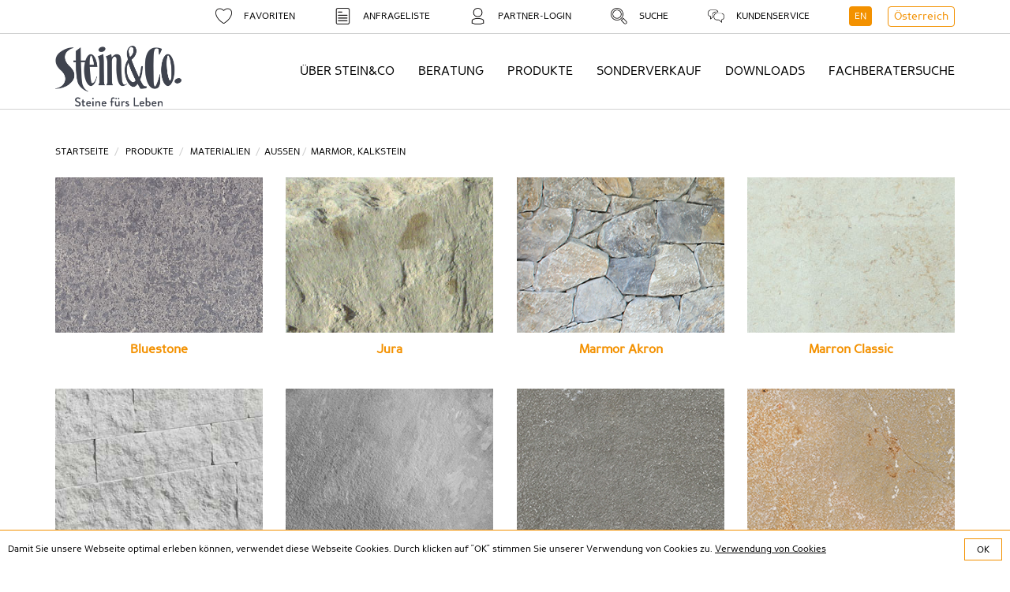

--- FILE ---
content_type: text/html;charset=utf-8
request_url: https://www.steinundco.com/?seite=materialien&anwendungstyp=Aussen-1&materialart=2&sprache=DE
body_size: 13188
content:

<!DOCTYPE html>
<html lang="DE">
	<head>
		<meta charset="UTF-8">
		<meta name="viewport" content="width=device-width, initial-scale=1.0, maximum-scale=1.0, user-scalable=no">
		<meta http-equiv="X-UA-Compatible" content="IE=edge">
		<meta name="facebook-domain-verification" content="31tegre0a72aojxml5vkx3gswndosz" />
		<meta name="google-site-verification" content="slrVGpKDDOMz1CqZjitQRIXJD5qNeqg1YD0JvNKE0AM" />
		<meta name="theme-color" content="#f39100">
		<meta name="msapplication-navbutton-color" content="#f39100">
		<meta name="apple-mobile-web-app-status-bar-style" content="#f39100">

		<!-- ######################################## -->
		<!--      website and content management      -->
		<!--  powered by syreta retail digitalization -->
		<!--          more info: www.syreta.com       -->
		<!-- ######################################## -->

		<title>Stein & Co Materialien - Stein &amp; Co</title>
			<meta property="og:image" content="http://www.steinundco.com/images/logo-web-quadrat.png" />
						
			<meta name="Description" content="Finden Sie alle Materialien vom Stein &amp; Co Produktsortiment: Granit, Gneis, Marmor, Kalkstein, Porphyr, Sandstein, Quarzit, Travertin, Schiefer und Keramik" />
			<meta property="og:description" content="Finden Sie alle Materialien vom Stein &amp; Co Produktsortiment: Granit, Gneis, Marmor, Kalkstein, Porphyr, Sandstein, Quarzit, Travertin, Schiefer und Keramik" />
			

		
		<link rel="stylesheet" href="/css/normalize.css" type="text/css" />
	    <link rel="stylesheet" href="/css/bootstrap.min.css?v=10.2" type="text/css" />
	    <link rel="stylesheet" href="/fancybox/jquery.fancybox.css" type="text/css">
	    <link rel="stylesheet" href="/css/style.css?v=16.9" type="text/css" />
		<link rel="stylesheet" href="/css/responsive.css?v=10.7" type="text/css">
		<link rel="stylesheet" href="https://maxcdn.bootstrapcdn.com/font-awesome/4.5.0/css/font-awesome.min.css">
		<link href="/css/jquery.datetimepicker.css" type="text/css" rel="stylesheet" />
		
		
		<link rel="apple-touch-icon-precomposed" href="/images/apple-touch-icon.png?v=2">
		<link rel="apple-touch-icon" href="/images/apple-touch-icon.png?v=2">
		<link rel="apple-touch-icon-precomposed" sizes="120x120" href="/images/apple-touch-icon-120x120.png?v=2">
		<link rel="apple-touch-icon" sizes="120x120" href="/images/apple-touch-icon-120x120.png?v=2">
		<link rel="apple-touch-icon-precomposed" sizes="152x152" href="/images/apple-touch-icon-152x152.png?v=2">
		<link rel="apple-touch-icon" sizes="152x152" href="/images/apple-touch-icon-152x152.png?v=2">
		
		<!--[if lt IE 9]>
			<script src="https://oss.maxcdn.com/html5shiv/3.7.2/html5shiv.min.js"></script>
			<script src="https://oss.maxcdn.com/respond/1.4.2/respond.min.js"></script>
		<![endif]-->

		<script src="/js/jquery-1.11.1.min.js"></script>
		
		<script src="https://maps.googleapis.com/maps/api/js?key=AIzaSyD_9jl7SVGPcTJJafjBgb97pAX8tqBYnAs"></script>
		<script src="/js/bootstrap.min.js"></script>
		<script src="/js/isotope.pkgd.min.js"></script>
		<script src="/js/jquery.lazyload.min.js"></script>
		<script src="/fancybox/jquery.fancybox.pack.js"></script>
		<script src="/js/numeral.js"></script>
		<script src="/js/script.js?v=7"></script>
		
		<script src="/js/jquery.datetimepicker.full.min.js" type="text/javascript"></script>
		
		<script src="/js/core.js?v=19.3"></script>
		
		<script>
			var articleNumbers="A03485,B03020,B03020P,B03020PS,B03020PT,B03020S,B03020T,B03021,B03021P,B03021PS,B03021PT,B03021S,B03021T,B03050,B03051,B03080,B03080S,B03080T,B03090,B03100,B03101,B03120,B03140,B03220,B03350,B03370,B03400,B03401,B03410,B03421,B03500,B03510,B03710,B03711,B03730,B03731,B03750,B03790,B54370,B54771,BSJ20A50,BSJE20A50,BSR20100A50,BSR2025A50,BSR2040A50,BSR2060A50,BSR2080A50,BSRE20100A50,BSRE2040A50,BSRE2060A50,BSRE2080A50,BSRG20100A50,BSRG2040A50,BSRG2060A50,BSRG2080A50,C03132,C03133,C03134,C03150,C03151,C03152,C03300,C03302,C03303,C03304,C03305,C03310,C03310F,C03311,C03311F,C03312,C03312F,C03313,C03313F,C03314,C03314F,C03315,C03315F,C03316,C03316F,C03320,C03321,C03322,C03323,C03330,C03331,C03340,C03341,C03342,C03360,C03361,C03362,C03363,C03500,C03501,C03502,C54362,C54363,C54500,C54501,C54502,C66500,C66501,C66502,CAGR201B,CAGR203B,CARS001B1,CARS002B1,CARS003B,CARS004B,CATC201B,CATC202B,CED302,CED304,CED305,CED310,CED311,CED312,CED313,CED314,CED315,CED321,CED323,CED330,CED331,CED340,CED341,CED342,COPJ201B1,D00126A,D00147,D00166A,D00166B,D00166C,D00200,D00300,D0912012,D0913031,D0913050,D0913155,D0914401,D0914402,D0914404,D0914406,D0914407,D0914411,D0914412,D0914611,D0914612,D0914615,D0914621,D0949023,D0960010,D20ID,D20SF,D20SFF,D20SK,D20TB,D30103266,D30105593,D30105595,D30106310,D30113551,D30118624,D30119354,D30119357,D30120987,D30120988,D30120989,D30120991,D30120992,D30120993,D30120994,D30120995,D30120996,D30122237,D30123011,D30123304,D30123474,D30123475,D30154830,D30155094,D31ALB,D31CLEAN,D31HP7001,D31ROCK7,D31TEC7BG,D31TEC7C,D31TEC7G,D31TEC7W,D31TECGUN,D31XSEALA,D31XSEALG,D31XSEALHG,D31XTACK7G,D50DRAIN08,D50DRAIN17,D50FUG882,D50FUG884,D50FUGQ,D50FUGZS,D50KLEB,D50KLEBZS,D50KLEBZS5,D50TKB,D60TPP01,D60TPP02,D60TPP03,D60TPP04,D703210,D703213,D703216,D703217,D703220,D703223,D703224,D703226,D703227,D704022,D704023,D704028,D704080,D704087,D704124,D704125,D704178,D704179,D704457,D704612,D704621,D704634,D704635,D704679,D704682,D704718,D704724,D704731,D704735,D704748,D704755,D704775,D704788,D704869,D704939,D705008,D705009,D705011,D705018,D705023,D705027,D705139,D705301,D705305,D705416,D705419,D706275,D706276,D706514,D706515,D706519,D706675,D707614,D708120,D708135,D708167,D80MGPB6330,D80NT6100,D80NT8100,D901011,D901012,D901013,D901014,D901111,D901112,D901113,D901211,D901212,D901213,D901311,D901312,D901313,D901411,D901412,D901413,D901511,D901512,D901513,D901611,D901612,D901613,D902011,D902012,D902013,D902111,D902112,D902113,D902211,D902212,D902213,D903011,D903111,D903211,D903212,D903213,D903311,D903312,D903313,D904011,D904012,D904013,D904014,D905011,D905012,D905013,D905111,D905112,D905113,D905114,D905211,D905212,D905213,D905311,D905312,D905313,D906010,D906020,DBM009267,DBM009483,DBM009494,DBM026060,DBM027288,DBM029641,DFB2,DFB3,DSL100,DSL101,DSL102,DSL103,DSL1035,DSL104,DSL1055,DSL108,DSL109,DSL212,DSL310,DSL3RAIL,DSL3TOP,DSL500A4,DSL500K,DSL500L,DSL500R,DSL500S,DSL580,DSL581,DSL582,DSL5901NEU,DSL591,DSL592NEU,DSL593NEU,DSL603037,DSL603750,DSL605075,DSL6075125,DSL6125225,DSL6KEY,FLIBFU001W1,FLKLTR001B,FLKLTR011B,FLKLTR021B,FLKLTR031B,FLKLTR041B,FLKLTR051B,FLKLTR061B,FLKLTR071B,FLKLTR081MO3,FLKLTR081MO4,FLKLTR091MO3,FLKLTR091MO4,FLPRLT001,FLPRLT002,FLPRLT003,FLPRLT004,FLPRLT005,FLPRLT007,FLRAWL001B1,FLRAWL002B1,FLRAWL003B1,FLRAWL005B1,FLSUAR001B,FLSUAR002B,FLSUAR003B,FLSUAR021B,FLSUAR022B,FLSUAR023B,FLSUAR031B,FLSUAR032B,FLSUAR033B,FLSUAR051B,FLSUAR052B,FLSUAR053B,FLSUAR061B,FLSUAR062B,FLSUAR063B,FLSUAT001B,FLSUAT002B,FLSUAT003B,FLSUAT011B,FLSUAT012B,FLSUAT013B,FLSUAT021B,FLSUAT022B,FLSUAT023B,FLSUFL001B1,FLSUFL002B1,FLSUFL003B1,FLSUFL004B1,FLSUHK001B,FLSUHK011D,FLSUHK014B,FLSUJO10M0B,FLSUJO10M1B,FLSUJO10M2B,FLSUJO10M4B,FLSUJO10M5B,FLSUJO10M6B,FLSUJO10M9B,FLSUJO10S0B,FLSUJO10S1B,FLSUJO10S2B,FLSUJO10S3B,FLSUJO10S4B,FLSUJO10S5B,FLSUJO10S6B,FLSUJO10S7B,FLSUJO10S8B,FLSUJO10S9B,FLSUJO20M0B,FLSUJO20M1B,FLSUJO20M2B,FLSUJO20M4B,FLSUJO20M5B,FLSUJO20M6B,FLSUJO20M9B,FLSUJO20S0B,FLSUJO20S1B,FLSUJO20S2B,FLSUJO20S3B,FLSUJO20S4B,FLSUJO20S5B,FLSUJO20S6B,FLSUJO20S7B,FLSUJO20S8B,FLSUJO20S9B,FLSUJO30M0B,FLSUJO30M2B,FLSUJO30M4B,FLSUJO30M7B,FLSUJO30M9B,FLSUJO30S0B,FLSUJO30S2B,FLSUJO30S4B,FLSUJO30S5B,FLSUJO30S9B,FLSUJO40M0B,FLSUJO40M2B,FLSUJO40M4B,FLSUJO40M5B,FLSUJO40M9B,FLSUJO40S0B,FLSUJO40S2B,FLSUJO40S3B,FLSUJO40S4B,FLSUJO40S5B,FLSUJO40S7B,FLSUJO40S8B,FLSUJO40S9B,FLSUJO50M0B,FLSUJO50M2B,FLSUJO50M4B,FLSUJO50M5B,FLSUJO50M9B,FLSUJO50S0B,FLSUJO50S2B,FLSUJO50S4B,FLSUJO50S5B,FLSUJO50S9B,FLSUJO60M0B,FLSUJO60M1B,FLSUJO60M2B,FLSUJO60M4B,FLSUJO60M5B,FLSUJO60M6B,FLSUJO60M9B,FLSUJO60S0B,FLSUJO60S1B,FLSUJO60S2B,FLSUJO60S3B,FLSUJO60S4B,FLSUJO60S5B,FLSUJO60S6B,FLSUJO60S7B,FLSUJO60S8B,FLSUJO60S9B,FLSUJO70M2B,FLSUJO70M4B,FLSUJO70M9B,FLSUKV001B,FLSUKV002B,FLSUKV003B,FLSUKV004B,FLSUKV005B,FLSUKV011B,FLSUKV012B,FLSUKV013B,FLSUKV014B,FLSUKV015B,FLSUKV021B,FLSUKV022B,FLSUKV023B,FLSUKV024B,FLSUKV025B,FLSUKV031B,FLSUKV032B,FLSUKV033B,FLSUKV034B,FLSUKV035B,FLSUKV041B,FLSUKV042B,FLSUKV043B,FLSUKV044B,FLSUKV045B,FLSUKV051M,FLSUKV052M,FLSUKV053M,FLSUKV054M,FLSUKV055M,FLSUKV091D,FLSUKV092D,FLSUKV093D,FLSUKV094D,FLSUKV095D,FLSULV001B,FLSULV002B,FLSULV003B,FLSULV004B,FLSULV005B,FLSULV011B,FLSULV012B,FLSULV013B,FLSULV014B,FLSULV015B,FLSULV021B,FLSULV022B,FLSULV023B,FLSULV024B,FLSULV031B,FLSULV032B,FLSULV033B,FLSULV034B,FLSULV035B,FLSUME001B1,FLSUMI061D,FLSUMI062D,FLSUMI063D,FLSUMI064D,FLSUMI066D,FLSUMI067D,FLSUML006B66,FLSUML026B,FLSUML046B,FLSUML056B,FLSUMO042B,FLSUMS001B,FLSUMS002B,FLSUMS003B,FLSUMS004B,FLSUMS011B,FLSUMS012B,FLSUMS013B,FLSUMS014B,FLSUMS021B,FLSUMS022B,FLSUMS023B,FLSUMS024B,FLSUMS031B,FLSUMS031D,FLSUMS032B,FLSUMS032D,FLSUMS033B,FLSUMS033D,FLSUMS034B,FLSUMS034D,FLSUSA042B,FLSUSA045B,FLSUTD003B,FLSUTD004B,FLSUTD011B,FLSUTD012B,FLSUTD013B,FLSUTD014B,FLSUTD021B1,FLSUTD022B1,FLSUTD023B1,FLSUTD024B1,FLSUTD031B,FLSUTD032B,FLSUTD033B,FLSUTD034B,FLSUTEK03001,FLSUTEK03002,FLSUTEK03003,FLSUTEK03004,FLSUTEK03005,FLSUTEK03006,FLSUTEK06001,FLSUTEK06002,FLSUTEK06003,FLSUTEK06004,FLSUTEK06005,FLSUTEK06006,FLSUTEK07501,FLSUTEK07502,FLSUTEK07503,FLSUTEK07504,FLSUTEK07505,FLSUTEK07506,FLSUTEK10012,FLSUTEK10013,FLSUTEK10014,FLSUTEK10015,FLSUTEK12001,FLSUTEK12002,FLSUTEK12003,FLSUTEK12004,FLSUTEK12005,FLSUTEK12006,FLSUTEK1501,FLSUTEK1502,FLSUTEK1503,FLSUTEK1504,FLSUTEK1505,FLSUTEK1506,FLSUTEK30012,FLSUTEK30013,FLSUTEK30014,FLSUTEK30015,FLSUTH031B,FLSUTH032B,FLSUTH033B,FLSUTH034B,FLSUTH035B,FLSUUR001B3,FLSUUR002B3,FLSUUR004B3,FLSUUR005B3,FLSUUR006B1,FLSUUR007B1,FLSUUR009B1,FLSUUR010B1,FLSUUR011B3,FLSUUR012B3,FLSUUR015B3,FLSUUR016B,FLSUUR017B,FLSUUR019B,FLSUUR054B1,FLSUUR055B1,FLSUWA003W1,FLSUWA004W1,FLSUWA005W2,FLSUWA006W2,FLSUWA009W1,FLSUWA010W1,FRE13050P,FRE13050PSP,FRE13080P,FRE13080PGR,FRE13080PSP,FRE20050P,FRE20050PGR,FRE20050PSP,FRV13050P,FRV13050PSP,FRV13080P,FRV13080PGR,FRV13080PSP,FRV20050P,FRV20050PGR,FRV20050PSP,G03090,G03094,G03141,G03210,G03244,G03245,G03260,G03262,G03291,G03294,GPCAARS32006,GPCACAS32006,GPFLBLM32012,GPFLCLM32012,GPFLMMM32012,GPFLSAM32012,GPFLSBM32012,GPFLSNM32012,GPFLSOM32012,GPGL209,HLDEI010,HLDEI011,HLDEI110,HLDEI111,HLDEI120,HLDEI121,HLDEI210,HLDEI211,HLDEI212,HLDEI220,HLDEI221,HLDEI222,HLDEI310,HLDEI311,HLDEI312,HLDEI320,HLDEI321,HLDEI322,HLDZ100,HLDZ101,HLDZ201,HLDZ202,HLDZ203,HLDZ204,HLDZ205,HLDZ301,K03010,K03011,K03031,K03040,K03070,K54200,K54250,K66200,K66200F,K66250,K77200,K7720050,K95200,K9520050,KA01043,KD03200,KD03200125,KD0320050,KD0320075,KD03250,KD54200,KD54250,KED200,KED200125,KED20050,KED20075,KED250,KEG200,KLG60380402,KLG60380403,KLG65480402,KLG65480403,KLTR201B,KLTR202B,KLTR204B,KTS200S,L0203070G,L0203070GF,L0203070GG,L0203070GGF,L03030,L0303070,L0303070F,L0303070S,L0303070SF,L03030F,L0305070,L0305070F,L0305070S,L0305070SF,L03100,L03110,L03110100,L03111,L03112,L03120,L03122,L03300,L03300515,L03300525,L03300530,L03702006F,L03702008F,L41110,L41111,L41112,L41120,L41122,L41300,L41300525,L41300530,L41702006F,L41702008F,L54300,L54300530,L66300,L7503070FP,L7503070G,L7503070GF,L7503070GG,L7503070GGF,L7503070P,L7505070FP,L7505070G,L7505070P,L7506070G,L84300,L95111,LC10500,LC10501,LC10502,LD54300,LED03070FL,LED03070FLF,LED05070FL,LED05070FLF,LED100P,LED110100,LED111,LED112,LED300,LED300515,LED300525,LED300530,LEG300,LJ03030,LJ0303070,LJ0303070F,LJ03030F,LJ0305070,LJ0305070F,LK10200,LK10250,LK12200,LK13200,LK15200,LK43100,LK45200,LK50200,LK51200,LK60200,LL12300,LL12300525,LL454070246,LL50300,LL51300,LP10010,LP10145,LP10148,LP10271,LP10272,LP10273,LP10274,LP10276,LP10300V,LP10314T,LP10315T,LP10821N,LP10831N,LP12010T,LP12010T,LP12101010T,LP12145T,LP12148T,LP12210,LP12211,LP12251NT,LP12300V,LP12300V12,LP12310TV,LP12311TV,LP12312TV,LP12313TV,LP12314TV,LP12315TV,LP12316TV,LP12413T,LP12414T,LP12633,LP12VC12041F,LP12VC8041F,LP13010T,LP13010T,LP13145T,LP13148T,LP13210,LP13211,LP13251NT,LP13300V,LP13300V12,LP13310TV,LP13311TV,LP13313TV,LP13314TV,LP13315TV,LP13316TV,LP13414T,LP13633,LP15010T,LP15010T,LP15145T,LP15148T,LP15210,LP15211,LP15251NT,LP15300V,LP15300V12,LP15310TV,LP15314TV,LP15315TV,LP15316TV,LP15633,LP16011,LP16011,LP16145T,LP16210,LP16211,LP16300VT,LP16314T,LP16414,LP17014,LP17145,LP17314SBT,LP19300V,LP19300VT,LP19314TV,LP4025FL,LP40709,LP4125FL,LP41709,LP430724,LP431224,LP4315FL,LP4330FL,LP4335FL,LP4340FL,LP43714FL,LP43735FL,LP4420TFL,LP4425TFL,LP4430TFL,LP45066,LP4535NFL,LP4540NFL,LP4550NFL,LP45709,LP50140,LP50148,LP50604025T,LP50804030TS,LP50906025T,LP51140,LP51148,LP51604025T,LP51804030TS,LP51906025T,LP60011,LP60145,LP60147,LP60210,LP60210B,LP60211,LP60211B,LP60251N,LP60300V,LP606040121,LP60604031,LP60604034,LP60634,LP60804031,LP60804034,LP60906031,LP60906034,LTS030,LTS03070,LTS03070S,LTS300S,LZ10200,LZ11209,LZ11210,LZ11400M1,LZ11410M1,LZ11420M1,LZ12090,LZ12300M1,LZ12310M1,LZ12320M1,LZ13090,LZ13300M1,LZ13310M1,LZ13320M1,LZ15090,LZ15300M1,LZ15310M1,LZ15320M1,LZ4009020,LZ4109020,LZ45300M1,LZ45310M1,LZ49100,LZ49200,LZ60090,LZ60300M1,LZ60310M1,LZ60320M1,M03010,M03020,M03070,MERE20075EK,MERE20075G,MERE20075P,MERE20075ST,MERE20075U20,MERE20075U30,MEREKW125,MEREKW1ECK,MEREKW225,MEREKW2ECK,MP31014,MP31145,MP31148,MP31604024,MP523620,MZ52100,O03010,O03100,O03101,O03102,O03103,O03104,O03105,O03106,O03110,O03161,P03050,P03051,P03065N,P03066N,P03080,P03081,P03082,P03085,P03090,P03091,P03110N,P03110TN,P03111N,P03111TN,P03112N,P03113N,P03113TN,P03114N,P03115N,P03117N,P03119N7,P03120,P03121,P03260,P03261,P03262,P03263,P03271,P03272,P03273,P03274,P03276,P03310,P03330,P03384,P03385,P0344020,P0344030,P41090909,P41161616,P54011,P54015,P54020,P54021,P54030,P54066N,P54080,P54081,P54082,P54083,P54084,P54085,P54110N,P54110TN,P54111N,P54111TN,P54112N,P54113N,P54113TN,P54114N,P54115N,P54117N,P54119N7,P54140,P54142,P54143,P54145,P54147,P54148,P54210,P54210R,P54211,P54211N,P54211R,P54271,P54272,P54273,P54274,P54276,P54430F,P54490,P54495,P54498,P54550,P54550275,P54550325,P54551,P54552,P54553,P54554,P54604020,P54604030,P54604030F,P54604031F,P54606020,P54606030,P54620,P54621,P54625,P54630,P54631,P54635,P54638,P54640,P54641,P54804030F,P66011,P66081,P66082,P66145,P66147,P66148,P66210,P66211,P66251,P66531,P66604021F,P66604031F,P66606031F,P66804031F,P66906031F,P771451005,P771818080,P77605040FL,P77605080FL,P77606080,P84010,P84020,P84066N,P84145,P84148,P84604030,P84620,P84630,P84631,P95066N,P95090940T,P95100305,P95145050,P95145100,P95191940T,P952030156FL,P95271,P95272,P95273,P95274,P95276,P95277155FL,P95300V,P953570354FL,P95360V,P954080404FL,P955010504FL,P95604030,P95604030S,P95604040,P95605070FL,P95805030,P95805040,P95R41,P95R42,P95R43,P95R44,P95R45,PA0110040,PA011005024,PA011005034,PA0110060,PA0110090,PA01181864,PA01181884,PA01603024,PA01603034,PA021005024,PA021005034,PA02603024,PA02603034,PA0410040,PA0410060,PA0410090,PCK065BB,PCK066BB,PCK400BB,PCK402BB,PD03011,PD03011,PD03013,PD03015,PD03020,PD03021,PD03030,PD03083,PD03084,PD03140,PD03141,PD03142,PD03143,PD03145,PD03147,PD03148,PD03174,PD03175,PD03176,PD03177,PD03178,PD03179,PD03180,PD03181,PD03182,PD03183,PD03184,PD03210,PD03210R,PD03210RD,PD03210S,PD03211,PD03211N,PD03211NRD,PD03211R,PD03211RD,PD03415,PD03430,PD03430F,PD03474,PD03475,PD03476,PD03477,PD03478,PD03479,PD03480,PD03481,PD03482,PD03483,PD03484,PD03490,PD03493,PD03495,PD03498,PD03550,PD03550275,PD03550325,PD03551,PD03552,PD03553,PD03554,PD03555,PD03555275,PD03555325,PD03556,PD03557,PD03558,PD03559,PD03604020,PD03604020S,PD03604030,PD03604030F,PD03604030S,PD03606020,PD03606030,PD03620,PD03621,PD03623,PD03625,PD03628,PD03630,PD03631,PD03633,PD03635,PD03638,PD03640,PD03641,PD03643,PD03645,PD54011,PD54020,PD54030,PD54080,PD54081,PD54082,PD54085,PD54145,PD54147,PD54148,PD542030156F,PD54210,PD54211,PD54550,PD54550275,PD54550325,PD54551,PD54552,PD54553,PD54554,PD54604020,PD54604030,PD54606020,PD54606030,PED020,PED066NT,PED080,PED081,PED082,PED085,PED110NG,PED110TNG,PED111NG,PED111TNG,PED114NG,PED115NG,PED117NG,PED119N7,PED145,PED147,PED148,PED1616160,PED2030156FL,PED261,PED262,PED263,PED310,PED330,PED550,PED550275,PED550325,PED551,PED552,PED553,PED554,PED555,PED555275,PED555325,PED556,PED557,PED558,PED559,PED604020,PED604030,PED606020,PED606030,PED906030,PEG066NT,PEG2030156FL,PI316258,PI316358,PI37018,PI376278,PI376378,PI377358,PI38018,PI386258,PI386358,PI387358,PI396258,PI396358,PI426278,PI426378,PI816258,PI816358,PI90018,PI906258,PI906358,PI907358,PP12010,PP1202035,PP1203035,PP12148N,PP12830N,PP20065,PP20066,PP2035NFL,PP20709,PP30065,PP30066,PP3008NFL,PP3012NFL,PP3020NFL,PP302524NFL,PP3025NFL,PP3030NFL,PP3035NFL,PP3035NFL35,PP30725,PP30740,PRBF550ASN,PRBF550RON,PRBF600ASN,PRBHO50A50,PRBHOE50A50,PRBHOG50A50,PRBI800ASN,PRBI800RON,PRBIB800ASN,PRRJ125A11,PRRJ125IX,PRRJC125A11,PRRJC125IXS2,PRRJI125A11,PRRJI125IXS2,PRSJ110AS,PRSJ110IS,PRSJ125IX,PRSJC110AS,PRSJC110ISS2,PRSJC125IXS2,PRTR110AN,PRTR110AS,PRTR110IS,PRTR225AN,PRTR225IS,PTS604020S,PTS604030S,Q3D52100,QCA52100,QFA52100,QFN52100,QFW59100,QFW59100C,QP40039K,QP40109,QP40149,QP40159,QP40209,QP40219,QP40409,QP40419,QP40509,QP40609,QP40609A,QP40619,QP40619A,QP40639,QP40709,QP40719,QP40729,QP40739,QP40809,QP52109,QP52149,QP52159,QP52609FL,QP52619FL,QP52729,QP52909,QZ52100,QZ52100C,RAWL201B,RAWL202B,RAWL203B,RELR040B,RELR041B,RELR042B,RELR043B,S03500,S03600,S03610,S03650,S54500,S66500,S66610,S66650,SA01100,SC10200,SC12200,SK10009,SK10509,SK12009,SK12509,SK15009,SK15509,SP10049,SP10059,SP10066,SP10109,SP10149,SP10159,SP102093,SP102193,SP102515,SP102523,SP1030925,SP1040925,SP1060925,SP1060925A,SP1066925,SP1069925,SP10709,SP1080925,SP1081925,SP12049,SP12059,SP12066,SP12109,SP12149,SP12159,SP122093,SP122193,SP122523,SP1230925,SP1240925,SP1260925,SP1260925A,SP1266925,SP1269925,SP12709,SP1280925,SP1281925,SP15109,SP15149,SP15159,SP152093,SP152193,SP152523,SP1530925,SP1540925,SP1560925,SP1560925A,SP1566925,SP1569925,SP15709,SP1580925,SP1581925,SR10300,SRE10010G,SRE10010P,SRE10010PGE,SRE10010PGSP,SRE10010RS,SRE10010RSE,SUAR202B,SUAS203B,SUAS204B,SUAS205B,SUAS206B,SUAS213B,SUAS214B,SUAS215B,SUAS216B,SUAS223B,SUAS224B,SUAS225B,SUAS226B,SUAT201B,SUAT202B,SUAT203B,SUAT211B,SUAT212B,SUAT213B,SUCH201B,SUCN201B,SUCN202B,SUCT201B,SUCT204B,SUES201B,SUES202B,SUES203B,SUES207B,SUES208B,SUES209B,SUES210B,SUES211B,SUES212B,SUES213B,SUES214B,SUES215B,SUES216B,SUES217B,SUES218B,SUES219B,SUES220B,SUES221B,SUES222B,SUES223B,SUES224B,SUES230B,SUES231B,SUES232B,SUES233B,SUES240B,SUES241B,SUES242B,SUES243B,SUFL221B,SUFL222B,SUGE099B1,SUGE109B,SUGE119B,SUGE119B1,SUGE129B1,SUGE202B1,SUGE203B1,SUGE204B1,SUGE205B,SUGE206B,SUGE207B1,SUGE208B1,SUGE215B,SUGE215B1,SUGE216B,SUGE216B1,SUGE299B1,SUGE302BR1,SUGE303BR1,SUGE304BR1,SUGR201B,SUGR202B,SUHN201B,SUHN202B,SUHN203B,SUJO201B,SUJO202B,SUJO203B,SUKV002B,SUKV004B,SULG201B,SULG202B,SULV202B,SULV222B1,SUMC201B,SUMC202B,SUMC203B,SUME201B,SUME202B,SUMI201B,SUMI203B,SUMI206B,SUML201B,SUMO201B,SUMO203B,SUMO211B,SUMO213B,SUMO214B,SUMO221B,SUMO222B,SUMO223B,SUMO224B,SUMO225B,SUMP202B,SUMP203B,SUMP205B,SUMS201B,SUMS202B,SUMS203B,SUND201B,SUND202B,SUNV301B,SUOP201B,SUPN201B,SUPN202B,SUPR201B,SUPR202B,SURE201B1,SUSA201B,SUSA202B,SUSA203B,SUSA204B,SUSA205B,SUTD001B,SUTD002B,SUTD003B,SUTD004B,SUTD201B1,SUTD202B1,SUTD203B1,SUTD204B1,SUTD211B,SUTD212B,SUTD213B,SUTD214B,SUTEK002B,SUTEK003B,SUTEK012B1,SUTEK013B1,SUTEK112B,SUTEK113B,SUTH201B,SUTH202B,SUTH203B,SUTH204B,SUTH205B,SUUR001B,SUUR002B,SUUR004B,SUUR005B,SUUR202B,SUUR204B,SUUR212B1,SUUR213B1,SUUR214B1,SUUR314B,SUUR315B,SUVA201B1,SUVA202B1,SUVA203B,SUVA204B,SUVA306BR1,SUWI201B,SUWI202B,SZ10089,SZ10200,SZ10200912,SZ12300,SZ2610050,SZ2628050,T03010,TRE6030G,TRE6030GAB,TRE6030GABL,TRE6030GL,WEBO2HB10,WEBO2HB12,WEBO2HB35,WEBO2HB68,WEBO2SETM14,WEPO2100,WEPO21500,WEPO2200,WEPO23000,WEPO2400,WEPO250,WEPO2800,WEPO2SET,WESL2100,WESN2GC115,WESN2GC125,WESN2GC230,WESN2GC350,WESN2RB350,WESN2TF115,WESN2TF125,WESN2TF230,WESN2TF350,WPDY007,WPDY007,WPDY007C,WPDY007C,WPDY008,WPDY008,WPDY008C,WPDY008C,WPDY009,WPDY009,WPDY009C,WPDY009C,WPDY010,WPDY010,WPDY010C,WPDY010C,WPDY012CV,WPDY012CV,WPDY012V,WPDY012V,WPDY015CV,WPDY015CV,WPDY015V,WPDY015V,WPDY015VN,WPDY015VN,WPDY017CV,WPDY017CV,WPDY017V,WPDY017V,WPDY017VN,WPDY018CV,WPDY018CV,WPDY018V,WPDY018V,WPDY018VN,WPDY019CV,WPDY019CV,WPDY019V,WPDY019V,WPDY019VN,WPDY020CV,WPDY020CV,WPDY020V,WPDY020V,WPDY020VN,WPDY021CV,WPDY021CV,WPDY021V,WPDY021VN,WPDY030CV,WPDY030CV,WPDY030V,WPDY030V,XKA01010,XKA01043,XLAR201B,XLAR202B,XLAR203B2,XLAR204B2,XLAR207B1,XLAR208B1,XLAR217B,XLAR218B,XLAR308BR,Z03080,Z03090,Z03210,Z03215,Z03220,Z03HBM100,Z03HBM150,Z54HBM100,Z54HBM150,Z66090,Z66402010M1,Z66402020M1,Z95300M1,Z95310M1,Z95320M1,Z95410H,Z95410M1,Z95500,ZA01361818FL,ZA01361818M1,ZA050815SP,ZA05255015BS,ZA05255015ES,ZA05255020BS,ZA054555AS,ZED080,ZED090,ZED20402020,ZED20402020T,ZED30503030N,ZED40604040N,ZEG20402020,ZEG20402020T,ZEG30503030N,ZEG40604040N,ZHBMGS,ZKEANB253080,ZKEANBB53080,ZKEBCBB51622,ZKEBCBB55070,ZKEBCBB5812,ZKEBCS251622,ZKEBCS255070,ZKEBCS25812,ZKEGCBB51622,ZKEGCBB55070,ZKEGCBB5812,ZKEGCS251622,ZKEGCS255070,ZKEGCS25812,ZKEGSBB51622,ZKEGSBB55070,ZKEGSBB5812,ZKEGSS251622,ZKEGSS255070,ZKEGSS25812,ZKENEBB51622,ZKENEBB55070,ZKENEBB5812,ZKENES251622,ZKENES255070,ZKENES25812,ZKRBCBB51525,ZKRBCBB54060,ZKRBCBB5715,ZKRBCS251525,ZKRBCS254060,ZKRBCS25715,ZKRGCBB51525,ZKRGCBB54060,ZKRGCBB5715,ZKRGCS251525,ZKRGCS254060,ZKRGCS25715,ZKRGSBB51525,ZKRGSBB54060,ZKRGSBB5715,ZKRGSS251525,ZKRGSS254060,ZKRGSS25715,ZKRISBB51525,ZKRISS251525,ZKRNEBB51525,ZKRNEBB54060,ZKRNEBB5715,ZKRNES251525,ZKRNES254060,ZKRNES25715";
		</script>

		
			<!-- Facebook Pixel Code -->
			<script>
				!function(f,b,e,v,n,t,s){if(f.fbq)return;n=f.fbq=function(){n.callMethod?
				n.callMethod.apply(n,arguments):n.queue.push(arguments)};if(!f._fbq)f._fbq=n;
				n.push=n;n.loaded=!0;n.version='2.0';n.queue=[];t=b.createElement(e);t.async=!0;
				t.src=v;s=b.getElementsByTagName(e)[0];s.parentNode.insertBefore(t,s)}(window,
				document,'script','//connect.facebook.net/en_US/fbevents.js');

				fbq('init', '307038626949748');
				fbq('track', "PageView");
			</script>
			<noscript>
				<img height="1" width="1" style="display:none" src="https://www.facebook.com/tr?id=307038626949748&ev=PageView&noscript=1" />
			</noscript>
			<!-- End Facebook Pixel Code -->
		

		
	</head>
	
	<body class=" ">
		<!-- Google Tag Manager -->
		<script>(function(w,d,s,l,i){w[l]=w[l]||[];w[l].push({'gtm.start':
		new Date().getTime(),event:'gtm.js'});var f=d.getElementsByTagName(s)[0],
		j=d.createElement(s),dl=l!='dataLayer'?'&l='+l:'';j.async=true;j.src=
		'https://www.googletagmanager.com/gtm.js?id='+i+dl;f.parentNode.insertBefore(j,f);
		})(window,document,'script','dataLayer','GTM-W6NS6L7');</script>
		<!-- End Google Tag Manager -->
		<!-- Google Tag Manager (noscript) -->
		<noscript><iframe src="https://www.googletagmanager.com/ns.html?id=GTM-W6NS6L7"
		height="0" width="0" style="display:none;visibility:hidden"></iframe></noscript>
		<!-- End Google Tag Manager (noscript) -->
		
		
		
			<div id="msgWindow" class="overlayWindow">
				<span class="close"></span>
				<div class="content text-center"></div>
			</div>
			<div id="enquiryListWindow" class="overlayWindow">
				<span class="close"></span>
				<div class="content text-center">
				<div class="loader"></div>
					
						<h2>Zu Anfrageliste hinzuf&uuml;gen</h2>
						<div class="addToForm">
							<div class="choose">
								<label><input type="radio" group="enqListRadio" class="enqListRadio" id="enqListRadioExisting" name="enqListRadio" value="existing" />Zu existierender Anfrageliste</label>
								<label><input type="radio" group="enqListRadio" class="enqListRadio" id="enqListRadioNew" name="enqListRadio" value="new" />Zu neuer Anfrageliste</label>
							</div>
							<div class="existing">
								<select id="enqSelect" name="enqSelect"></select>
							</div>
							<div class="new">
								<input type="text" id="enqListNewName" name="enqListNewName" placeholder="Name der neuen Anfrageliste" maxlength="255" />
							</div>
							<input type="button" id="enqListAddAction" value="hinzuf&uuml;gen" />
						</div>
						<div class="feedback">
							<div class="success_existing">Der Artikel wurde erfolgreich zur Anfrageliste hinzugef&uuml;gt.</div>
							<div class="success_new">Die Anfrageliste wurde erstellt und der Artikel erfolgreich zur Anfrageliste hinzugef&uuml;gt.</div>
							<div class="error">Fehler beim Hinzuf&uuml;gen des Artikels zur Anfrageliste. Bitte versuchen Sie es erneut.</div>
						</div>
					
				</div>
				<input type="hidden" id="enqMode" />
				<input type="hidden" id="enqArtikelID" />
				<input type="hidden" id="enqArtikelCount" />
			</div>
		
			
				<div id="searchWindow" class="overlayWindow">
					<span class="close"></span>
					<div class="content">
						<h2>Produkt suchen</h2>
						<form action="/?seite=suche&sprache=DE" method="post">
							<input type="text" name="searchText" id="inputSearchLocationSubmit" placeholder="Suchtext hier eingeben..." class="elemHs inputLarge" autocomplete="off" />
							<input type="submit" class="elemHs btnHs submit" id="btnSearchLocationSubmit" name="btnSearchLocationSubmit" value="" />
							
						</form>
						
						<div id="noResultsText">Ein Artikel mit dieser Artikelnummer ist uns leider nicht bekannt.</div>
					</div>
				</div>
			
<nav id="navigation" class="navbar navbar-fixed-top" role="navigation">
	
		<div class="top-menu">
			<div class="container">
				

				<ul class="nav nav-pills pull-right nav-desktop">
					
						
					   
							<li>
								<a href="/?seite=favoriten&sprache=DE" class="icon icon-heart"><span>Favoriten</span></a>
							</li>
						
						
					
						
					   
							<li>
								<a href="/?seite=anfrageliste&sprache=DE" class="icon icon-note"><span>Anfrageliste</span></a>
							</li>
						
						
					
						
					   
							<li>
								<a href="/?seite=distributor-login&sprache=DE" class="icon icon-head"><span>Partner-Login</span></a>
							</li>
						
						
					
						
					   
							<li>
								<a class="icon icon-search"><span>Suche</span></a>
							</li>
						
						
					
						
					   
							<li>
								<a href="/?seite=kundenservice&sprache=DE" class="icon icon-kundenservice"><span>Kundenservice</span></a>
							</li>
						
						
					
							<li class="lang">
								<a href="/?sprache=en">EN</a>
							</li>
						
							<li class="location">
								
									<span class="openLocation">&Ouml;sterreich</span>
								
								<div class="locations">
									<a href="/?sprache=DE&amp;region=1" class="active">&Ouml;sterreich</a>
									<a href="/?sprache=DE&amp;region=4">Deutschland</a>
								</div>
							</li>
						
				</ul>
				<div class="openMobileSearch productsearch visible-xs"></div>
				<div class="openMobileNav visible-xs"></div>
			</div>
		</div>
	
		<div class="container">
			<div class="navbar-header">
				<button type="button" class="navbar-toggle collapsed" data-toggle="collapse" data-target="#navbar" aria-expanded="false" aria-controls="navbar">
					<span class="sr-only">Toggle navigation</span>
				</button>
				<a class="navbar-brand" href="/?sprache=DE"><img class="img-responsive smallImg" src="images/logo-web.png" alt=""/></a>
			</div>
			<div id="navbar" class="navbar-collapse collapse navbar-right">
				<ul class="nav navbar-nav">
					
							<li class="active dropdown">
								<a class="dropdown-toggle" data-toggle="dropdown" href="#" role="button" aria-expanded="false">Über Stein&Co</a>
								<ul class="dropdown-menu" role="menu">
									
										<li>
											
													<a href="/?seite=unternehmen&sprache=DE">
												Unternehmen
												</a>
											
										</li>
									
										<li>
											
													<a href="/?seite=standorte&sprache=DE">
												Standorte
												</a>
											
										</li>
									
										<li>
											
													<a href="/?seite=die-stein-co-seele&sprache=DE">
												Die Stein & Co Seele
												</a>
											
										</li>
									
										<li>
											
													<a href="/?seite=fakten-statt-mythen&sprache=DE">
												Fakten statt Mythen
												</a>
											
										</li>
									
										<li>
											
													<a href="/?seite=logistik&sprache=DE">
												Logistik
												</a>
											
										</li>
									
										<li>
											
													<a href="/?seite=jobs1&sprache=DE">
												Jobs
												</a>
											
										</li>
									
								</ul>
							</li>
						
							<li class="active dropdown">
								<a class="dropdown-toggle" data-toggle="dropdown" href="#" role="button" aria-expanded="false">Beratung</a>
								<ul class="dropdown-menu" role="menu">
									
										<li>
											
													<a href="/?seite=fachberatung&sprache=DE">
												Fachberatung
												</a>
											
										</li>
									
										<li>
											
													<a href="/?seite=besucherinfo&sprache=DE">
												Besucherinfo
												</a>
											
										</li>
									
										<li>
											
													<a href="https://lebensraum-designer.steinundco.com/" target="_blank">
												Lebensraum-Designer
												</a>
											
										</li>
									
										<li>
											
													<a href="/templates/360/index.html" class="open360Grad" data-fancybox-type="iframe" >
												Rundgang im Schaugarten
												</a>
											
										</li>
									
										<li>
											
													<a href="/?seite=artikelnummer-scanner&sprache=DE">
												Artikelnummer-Scanner
												</a>
											
										</li>
									
										<li>
											
													<a href="/?seite=verlegung-&sprache=DE">
												Verlegung 
												</a>
											
										</li>
									
								</ul>
							</li>
						
							<li class="active dropdown">
								<a class="dropdown-toggle" data-toggle="dropdown" href="#" role="button" aria-expanded="false">Produkte</a>
								<ul class="dropdown-menu" role="menu">
									
										<li>
											
													<a href="/?seite=materialien&sprache=DE">
												Materialien
												</a>
											
										</li>
									
										<li>
											
													<a href="/?seite=bildergalerie&sprache=DE">
												Bild-Galerie
												</a>
											
										</li>
									
										<li>
											
													<a href="/?seite=naturstein-infos&sprache=DE">
												Naturstein Infos
												</a>
											
										</li>
									
										<li>
											
													<a href="/?seite=keramik-infos&sprache=DE">
												Keramik Infos
												</a>
											
										</li>
									
										<li>
											
													<a href="/?seite=bezugslaender&sprache=DE">
												Bezugsländer
												</a>
											
										</li>
									
										<li>
											
													<a href="/?seite=zubehoer&sprache=DE">
												Zubehör
												</a>
											
										</li>
									
								</ul>
							</li>
						<li><a href="/?seite=outlet&sprache=DE">Sonderverkauf</a></li> 
							<li class="active dropdown">
								<a class="dropdown-toggle" data-toggle="dropdown" href="#" role="button" aria-expanded="false">Downloads</a>
								<ul class="dropdown-menu" role="menu">
									
										<li>
											
													<a href="/?seite=leistungserklaerung&sprache=DE">
												Leistungserklärung + Datenblätter
												</a>
											
										</li>
									
										<li>
											
													<a href="https://www.steinundco.com/upload/content/Downloads/Lieferbedingungen/AllgemeineGeschaeftsbedingungen_072022.pdf" target="_blank">
												Lieferbedingungen
												</a>
											
										</li>
									
										<li>
											
													<a href="https://www.steinundco.com/upload/content/Downloads/Verlegehinweise/stein-co-technikfibel_2018.pdf" target="_blank">
												Technische Verlege-Hinweise
												</a>
											
										</li>
									
										<li>
											
													<a href="https://www.steinundco.com/upload/content/katalog/Katalog_23-24/Fertigung_f_022023.pdf" target="_blank">
												Küchen Möbel
												</a>
											
										</li>
									
										<li>
											
													<a href="https://www.steinundco.com/upload/content/Broschuere_Ungebundene-Bauweise_2024.pdf" target="_blank">
												Broschüre lose Verlegung
												</a>
											
										</li>
									
										<li>
											
													<a href="https://www.steinundco.com/upload/content/katalog/Katalog_25-26/Lebensraum_Haus_und_Garten_2025%EF%80%A226.pdf" target="_blank">
												Katalog Lagersortiment 25/26
												</a>
											
										</li>
									
										<li>
											
													<a href="https://www.steinundco.com/upload/content/katalog/Katalog_25-26/Zubehoer_2025_FINAL.pdf" target="_blank">
												Zubehör 25/26
												</a>
											
										</li>
									
								</ul>
							</li>
						<li><a href="/?seite=haendlersuche&sprache=DE">Fachberatersuche</a></li> 
				</ul>
			</div>
		</div>           
		
</nav>


			
			<div class="container page">
				
				
					<ol class="breadcrumb">
						<li><a href="/?seite=home&sprache=DE">Startseite</a></li> 
								<li>
									
										<a href="/?seite=produkte3&sprache=DE&amp;anwendungsTyp=Aussen-1">Produkte</a>
									
								</li>
							
								<li>
									
										<a href="/?seite=materialien&sprache=DE&amp;anwendungsTyp=Aussen-1">Materialien</a>
									
								</li>
							
					</ol>
				
		<div id="thirdLevelContainer" class="row">
			
				<div class="col-lg-3 col-md-3 col-sm-6 col-xs-12">
					<a class="imgLink center-block" href="/?seite=materialien&anwendungstyp=Aussen-1&materialart=2&material=42&sprache=DE">
						
							<img src="/_import/AppContent/steinart/material/bluestone.jpg" data-original="/_import/AppContent/steinart/material/bluestone@2x.jpg" class="imgView lazy img-responsive center-block" />
							<div class="imgName">Bluestone</div>
						
					</a>
				</div>
			
				<div class="col-lg-3 col-md-3 col-sm-6 col-xs-12">
					<a class="imgLink center-block" href="/?seite=materialien&anwendungstyp=Aussen-1&materialart=2&material=43&sprache=DE">
						
							<img src="/_import/AppContent/steinart/material/jura.jpg" data-original="/_import/AppContent/steinart/material/jura@2x.jpg" class="imgView lazy img-responsive center-block" />
							<div class="imgName">Jura</div>
						
					</a>
				</div>
			
				<div class="col-lg-3 col-md-3 col-sm-6 col-xs-12">
					<a class="imgLink center-block" href="/?seite=materialien&anwendungstyp=Aussen-1&materialart=2&material=472&sprache=DE">
						
							<img src="/_import/AppContent/steinart/material/akron.jpg" data-original="/_import/AppContent/steinart/material/akron@2x.jpg" class="imgView lazy img-responsive center-block" />
							<div class="imgName">Marmor Akron</div>
						
					</a>
				</div>
			
				<div class="col-lg-3 col-md-3 col-sm-6 col-xs-12">
					<a class="imgLink center-block" href="/?seite=materialien&anwendungstyp=Aussen-1&materialart=2&material=47&sprache=DE">
						
							<img src="/_import/AppContent/steinart/material/marron_classic.jpg" data-original="/_import/AppContent/steinart/material/marron_classic@2x.jpg" class="imgView lazy img-responsive center-block" />
							<div class="imgName">Marron Classic</div>
						
					</a>
				</div>
			
				<div class="col-lg-3 col-md-3 col-sm-6 col-xs-12">
					<a class="imgLink center-block" href="/?seite=materialien&anwendungstyp=Aussen-1&materialart=2&material=82&sprache=DE">
						
							<img src="/_import/AppContent/steinart/material/mediterrana.jpg" data-original="/_import/AppContent/steinart/material/mediterrana@2x.jpg" class="imgView lazy img-responsive center-block" />
							<div class="imgName">Mediterrana</div>
						
					</a>
				</div>
			
				<div class="col-lg-3 col-md-3 col-sm-6 col-xs-12">
					<a class="imgLink center-block" href="/?seite=materialien&anwendungstyp=Aussen-1&materialart=2&material=369&sprache=DE">
						
							<img src="/_import/AppContent/steinart/material/moonklein.jpg" data-original="/_import/AppContent/steinart/material/moonklein@2x.jpg" class="imgView lazy img-responsive center-block" />
							<div class="imgName">Moon Silver</div>
						
					</a>
				</div>
			
				<div class="col-lg-3 col-md-3 col-sm-6 col-xs-12">
					<a class="imgLink center-block" href="/?seite=materialien&anwendungstyp=Aussen-1&materialart=2&material=375&sprache=DE">
						
							<img src="/_import/AppContent/naturstein/aussen/tandurblue_klein.jpg" data-original="/_import/AppContent/naturstein/aussen/tandurblue_klein@2x.jpg" class="imgView lazy img-responsive center-block" />
							<div class="imgName">Tandur Blue</div>
						
					</a>
				</div>
			
				<div class="col-lg-3 col-md-3 col-sm-6 col-xs-12">
					<a class="imgLink center-block" href="/?seite=materialien&anwendungstyp=Aussen-1&materialart=2&material=376&sprache=DE">
						
							<img src="/_import/AppContent/naturstein/aussen/tanduryellow_klein.jpg" data-original="/_import/AppContent/naturstein/aussen/tanduryellow_klein@2x.jpg" class="imgView lazy img-responsive center-block" />
							<div class="imgName">Tandur Yellow</div>
						
					</a>
				</div>
			
				<div class="col-lg-3 col-md-3 col-sm-6 col-xs-12">
					<a class="imgLink center-block" href="/?seite=materialien&anwendungstyp=Aussen-1&materialart=2&material=652&sprache=DE">
						
							<img src="/_import/AppContent/steinart/material/Flat_White.jpg" data-original="/_import/AppContent/steinart/material/Flat_White@2x.jpg" class="imgView lazy img-responsive center-block" />
							<div class="imgName">Flat White</div>
						
					</a>
				</div>
			
				<div class="col-lg-3 col-md-3 col-sm-6 col-xs-12">
					<a class="imgLink center-block" href="/?seite=materialien&anwendungstyp=Aussen-1&materialart=2&material=549&sprache=DE">
						
							<img src="/_import/AppContent/steinart/material/Marmor_Weiss.jpg" data-original="/_import/AppContent/steinart/material/Marmor_Weiss@2x.jpg" class="imgView lazy img-responsive center-block" />
							<div class="imgName">Marmor Weiß</div>
						
					</a>
				</div>
			
				<div class="col-lg-3 col-md-3 col-sm-6 col-xs-12">
					<a class="imgLink center-block" href="/?seite=materialien&anwendungstyp=Aussen-1&materialart=2&material=541&sprache=DE">
						
							<img src="/_import/AppContent/steinart/material/savanna_beige.jpg" data-original="/_import/AppContent/steinart/material/savanna_beige@2x.jpg" class="imgView lazy img-responsive center-block" />
							<div class="imgName">Savanna beige</div>
						
					</a>
				</div>
			
		</div>
	

	<script type="text/javascript">
		manipulateBreadcrumb("<a href='/?seite=materialien&anwendungstyp=Aussen-1&sprache=DE'>Aussen</a>|Marmor, Kalkstein");
	</script>


			</div>

			
				<div id="footer">
				    <div class="container">
				        
	<div class="row socialMedia">
		<div class="col-md-12 text-center">
			<h4 class="text-center orange">Social Media</h4>
			
				<a href="https://www.youtube.com/channel/UCewfbsWZgx7HIcrGwe9Ebvw" target="_blank" class="youtubeIcons socialIcons">
					<img class="" src="/images/youtube.png">
					<img class="" src="/images/youtube_active.png">
				</a>
			
				<a href="https://www.facebook.com/Stein-Co-gmbh-1515139885460867/?fref=ts" target="_blank" class="facebookIcons socialIcons">
					<img class="" src="/images/facebook.png">
					<img class="" src="/images/facebook_active.png">
				</a>
			
				<a href="https://www.pinterest.at/steinundcocom/" target="_blank" class="pinterestIcons socialIcons">
					<img class="" src="/images/pinterest.png">
					<img class="" src="/images/pinterest_active.png">
				</a>
			
			<a href="whatsapp://send?text=http%3A%2F%2Fwww%2Esteinundco%2Ecom" class="visible-xs whatsAppIcons socialIcons">
				<img class="" src="/images/whats_app.png">
				<img class="" src="/images/whats_app_active.png">
			</a>
			
				<a href="https://www.instagram.com/steinundco_at/" target="_blank" class="instagramIcons socialIcons">
					<img class="" src="/images/instagram.png">
					<img class="" src="/images/instagram_active.png">
				</a>
			
		</div>
		<div class="col-md-12">
			<p>Copyright &copy; 2020&nbsp;Stein &amp; Co gmbh. All rights reserved. | <a href="https://www.steinundco.com/?seite=standorte&amp;sprache=DE">Kontakt</a>&nbsp;| <a href="/?seite=impressum">Impressum</a>&nbsp;| <a href="https://www.steinundco.com/?seite=datenschutz&amp;sprache=DE" target="_blank">Datenschutz</a></p>

		</div>
	</div>

				    </div>
				</div>
				<link rel="stylesheet" type="text/css" href="/cookie/cookie.css">
<script type="text/javascript" src="/cookie/cookie.js"></script>


	<div id="cooky-policy">
		
			<div class="text">
				Damit Sie unsere Webseite optimal erleben können, verwendet diese Webseite Cookies. Durch klicken auf "OK" stimmen Sie unserer Verwendung von Cookies zu. <a href="/?seite=cookies&sprache=DE" class="info fancybox.ajax">Verwendung von Cookies</a>
			</div>
		
		<div class="close-container"><a title="Ok" class="okButton" href="javascript:;">OK</a></div>
	</div>


		
		<script async defer data-pin-hover="true" src="//assets.pinterest.com/js/pinit.js"></script>
	</body>
</html>

--- FILE ---
content_type: text/css
request_url: https://www.steinundco.com/css/responsive.css?v=10.7
body_size: 1894
content:
@media (max-width: 390px) {
	a.leistungserklaerung {
		font-size: 14px!important;
	}
	form.login .input {
		width: 175px;
	}
}

@media (max-width: 420px) {
	.imgName {
		font-size: 16px;
	}
	.smallImg {
		width: 102px;
		height: 50px;
	}
}

@media (min-width: 391px) and (max-width: 450px) {
	a.leistungserklaerung {
		font-size: 16px!important;
	}
}

@media (max-width: 480px) {
	input.inputLarge {
		width: 150px;
	}
}

@media (max-width: 540px) {
	ul.tick li {
		width: 100%;
	}
}

/* .col-xs- (Extra small devices) */
@media (max-width: 767px) {
	h2 {
		font-size: 23px;
	}
	h3 {
		font-size: 20px;
	}
	.pHome {
		padding-top: 55px;
	}
	.navbar #navbar li a {
		font-size: 20px;
		padding-top: 5px;
		padding-bottom: 5px;
	}
	.navbar-fixed-top .navbar-collapse,
	.navbar-fixed-bottom .navbar-collapse {
		max-height: inherit;
	}
	.navbar #navbar .dropdown-menu {
		background: none;
	}
	.navbar #navbar .dropdown-menu li a {
		padding-left: 50px;
		color: #000;
	}
	.navbar #navbar .dropdown-menu li a:hover {
		color: #f39100;
	}
	.navbar-collapse {
		border-top: none;
		box-shadow: none;
	}
	.locations-map-container {
		height: 200px;
	}
	.imgCropContainer {
		height: 185px;
	}
	.linkbox {
		padding-top: 0!important;
		padding-bottom: 0!important;
	}
	.overlayWindow {
		width: 89%;
		left: 0;
		margin: 0 5%
	}
	.overlayWindow input[type="text"] {
		width: 150px;
	}
	.link-block div.mask h2 {
		font-size: 23px;
	}
	.links {
		margin: 45px 0 20px
	}
	input.txtArtikelMenge {
		width: 160px;
	}
	.filterFirst,
	.filterSecond {
		display: block; width: 100%;
	}
	#filterMaterialItems,
	#filterFarbeItems {
		margin-top: 15px;
	}
	a.btnAnwBild {
		margin-right: 0;
	}
	ul.bildAnw {
		width: 100%;
	}
	ul.bildAnw li a {
		min-width: inherit;
	}
	ul.bildAnw li.arrow {
		background: url('../images/mat_arrow_bottom.png') transparent no-repeat center right 39px;
	}
	#filterFirstLevel,
	#secondLevelContainer,
	#thirdLevelContainer,
	#fourthLevelContainer {
		margin-top: 0;
	}
	ul.matSub li a {
		margin-right: 0;
	}
	ul.matSub li a:hover,
	ul.matSub li a.active {
		background: #000!important;
		margin-right: 0;
	}
	ul.matSub li a:hover span,
	ul.matSub li a.active span {
		margin-left: 0;
	}
	.greyborder {
		border-top: solid 1px #CFD0D0;
		border-bottom: none;
		border-left: none;
		border-right: none;
	}
	form.stcoForm input[type="text"] {
		width: 100%;
	}
	.enquiryListRow .chb {
		margin-left: 25px;
	}

	.productInfoButton {
		margin-bottom: 15px;
	}
	.innerStandorte {
		display: block;
		width: 100%;
	}
	.innerStandorte tr td:first-child {
		width: auto!important;
		text-align: left;
		padding-left: 10px;
		padding-right: 10px;
	}
	.productSelection.dl {
		text-align: center;
	}
	.productSelection.dl span {
		width: 100%;
		font-size: 16px;
		line-height: 45px;
	}
	.productSelection.dl span:first-child {
		margin: 10px;
	}
	.imgCropContainer img {
		width: 100%;
		height: 100%;
		margin-top: 0!important;
	}
	a.btnAnwBild span.text {
		font-size: 13px;
	}

	.productC {
		padding: 0 15px!important;
	}
	.links a {
		display: block;
		background: none;
		width: 100%;
		margin: 0;
		line-height: 55px;
		margin-bottom: 15px;
		text-align: left;
	}
	.links a span {
		padding-left: 0;
		line-height: 38px;
		width: 100%;
		background-position: 50% 0;
	}
	.links a:hover span, .links a.active span {
		background-position: 50% -55px;
	}
	.links .mainNav a:hover span, .links .mainNav a.active span {
		background-position: 50% -45px;
	}
	.links a span.text {
		display: block;
		background:none; 
		line-height: 20px;
		font-size: 12px;
	}
	 .links a span { 
		width: auto;
	}
	.links a span:first-child {
		width: 46px;
		height: 46px;
		margin-right: 35px;
		display: inline-block;
		background-size: cover;
	}

	.awTyp .anwImage {
		height: 200px;
	}
	.awTyp .anwImage .anwOptions a .img-icon {
		display: none;
	}
	.awTyp .anwImage .anwOptions a {
		line-height: 59px;
	}
	.awTyp .anwName {
		font-size: 15px;
		padding: 10px 0;
	}
	.links .anwendungsTypen .row {
		padding: 0 15px;
	}
	.top-menu .nav-desktop {
		width: 100%;
		text-align: center;
	}
	.top-menu .nav-desktop span {
		display: none;
	}
	.top-menu ul li.lang a {
		line-height: 17px;
	}
	.top-menu .nav-desktop li.location span {
		display: inline-block;
		line-height: 17px;
		height: 21px;
		font-size: 12px;
	}
	.top-menu ul li.location {
		vertical-align: text-bottom;
	}
	.top-menu ul li.location .locations a {
		text-indent: 0;
	}
	.top-menu  ul.nav-desktop li {
		float: none;
		margin-left: 6px;
		display: inline-block;
	}
	.top-menu ul.nav-desktop li a {
		height: 21px;
	}
	.socialMedia .socialIcons.visible-xs {
		display: inline-block!important;
	}
}

@media (max-width: 500px) {
	.nav-desktop .icon:before {
		margin-right: 3px;
	}
	.top-menu ul li.lang a,
	.top-menu ul li.lang a:hover,
	nav li.location span {
		padding-left: 3px;
		padding-right: 3px;
	}
}

/* .col-sm- (Small devices - Tablets) */
@media (min-width: 768px) and (max-width: 991px) {
	.filterFirst,
	.filterSecond {
		width: 177px;
	}
	a.addTo span {
		font-size: 13px;
	}
	input.txtArtikelMenge {
		width: 160px;
	}
	.locations-map-container {
		height: 350px;
	}
	.imgCropContainer {
		height: 185px;
	}
	.linkbox {
		padding-top: 0!important;
		padding-bottom: 0!important;
	}
	.carousel .item .carousel-caption h3 span {
		font-size: 20px;
		line-height: 35px;
	}
	.carousel-caption {
		padding-bottom: 10px;
	}
	.anwendungsNav li a,
	.anwendungsNav li a:hover {
		font-size: 14px!important;
		padding: 0 15px!important;
		min-width: inherit!important;
	}
	ul.matSub li a {
		margin-right: 0;
	}
	ul.matSub li a:hover,
	ul.matSub li a.active {
		background: #000!important;
		margin-right: 0;
	}
	ul.matSub li a:hover span,
	ul.matSub li a.active span {
		margin-left: 0;
	}
	form.login .input {
		width: 235px;
	}
	form.stcoForm input[type="text"] {
		width: 221px;
	}
	.enquiryListRow .chb {
		margin-left: 25px;
	}
	.productInfoButton.active {
		border-bottom: 1px solid #FFF;
		z-index: 10;
		position: relative;
	}
}

/* .col-md- (Medium devices) */
@media (min-width: 992px) and (max-width: 1199px) {
	.imgName {
		font-size: 19px;
	}
	.filterFirst,
	.filterSecond {
		width: 185px;
	}
	.product-info {
		margin-left: 0;
	}
	.imgCropContainer {
		height: 290px;
	}
	.link-block div.mask h2 {
		font-size: 23px;
	}
	.carousel .item .carousel-caption h3 span {
		font-size: 25px;
		line-height: 45px;
	}
	.carousel-caption {
		padding-bottom: 10px;
	}
	.products .greyborder {
		min-height: 360px;
	}
	form.stcoForm input[type="text"] {
		width: 331px;
	}
	.productInfoButton.active {
		border-bottom: 1px solid #FFF;
		z-index: 10;
		position: relative;
	}
	
	.productC a span:first-child {
		margin: 25px 50px 25px 25px; 
		background-position: 0 0;
	}
	.productC a:hover span:first-child {
		background-position: 0 -55px;
	}
}

/* .col-lg- (Large devices - Desktops) */
@media (min-width: 1200px) {
	.product-info {
		margin-left: 0;
	}
	.carousel .item .carousel-caption h3 span {
		font-size: 25px;
		line-height: 40px;
	}
	.productInfoButton.active {
		border-bottom: 1px solid #FFF;
		z-index: 10;
		position: relative;
	}
}

--- FILE ---
content_type: application/javascript
request_url: https://www.steinundco.com/js/script.js?v=7
body_size: -35
content:
jQuery(document).ready(function(){
    if (jQuery(".side-bar").length > 0) {
        scrollArrow();
        jQuery(".side-bar .trigger").on("click",function() {
            jQuery(this).toggleClass("active");
            jQuery(".side-bar").toggleClass("side-bar-open");
        });
    }
});


jQuery(window).scroll(function(){
    scrollArrow();
});

function scrollArrow(){
    if (jQuery(".side-bar").length > 0) {
        var ar = jQuery(".side-bar .trigger");
        var pos = jQuery(window).scrollTop()+100;
        if (pos <= 100) pos = 100;
        ar.css({
            top: pos
        });
    }
}

--- FILE ---
content_type: application/javascript
request_url: https://www.steinundco.com/js/core.js?v=19.3
body_size: 14030
content:
$(document).ready(function(e) {
	checkEmail = /^([\w-\.]+@([\w-]+\.)+[\w-]{2,4})?$/;
	checkPLZ = /^\d+$/;
	checkDate = /^(\d{1,2})(\.)(\d{1,2})(\.)(\d{4})$/;

	registerVerfuegbarkeit();
	registerAnfrageliste();
	registerHaendlersuche();
	registerProduktSuche();
	registerTabContent();
	registerFormatOptions();
	registerSearchLE();
	registerSpecialCheckboxes();
	registerSpecialRadios();
	registerOpenAuswahl();

	handleProductSelection();
	handleImgView();
	handleOverlayCloseX();

	filterFirstToSecondLevel();
	filterAnwendungenBilder();
	filterImgAnwendungen();

	registerNewsletter();
	registerArtikelInformationenShow();
	registerTerminalActions();
	registerAppActions();

	registerNav();
	registerMobileAnpassungen();

	registerAnfrageForm();
	registerPinteres();
	registerNewsletterNeu();
	registerLocationMenu();

	$(function () {
	  $('[data-toggle="tooltip"]').tooltip()
	})

	registerFormular();
	if(!$('body').hasClass('is-terminal')) registerDatePicker();

	$('.v').css({
		width: '100%',
		height:	$(window).outerHeight() 
	});

	registerHaendlerActions();
});

$(window).load(function(e){
	anwendungenBilderView(true);
	artikelBildPosition();
	setSearchInputWidth();
	registerTeaserBalken();
	handleLELabelPos();
	registerBlog();
	registerIsotope();
	$("#secondLevelContainer").isotope({ filter: '*', layout: 'fitRows' });
	$("#thirdLevelContainer").isotope({ filter: '*', layout: 'fitRows' });
	$("#fourthLevelContainer").isotope({ filter: '*', layout: 'fitRows' });
	$awGrid = $("#anwendungsBilder").isotope({ filter: '*', layout: 'fitRows' });
	$awGrid.on( 'arrangeComplete', function( event, filteredItems ) {
  		
		var listShowAttrs = [];
		// setTimeout(function(){
			
		$("#anwendungsBilder>div").each(function(){
			if($(this).css('display') != 'none') {
				var xl = $(this).attr('class').split(' ');
				for(var i = 0; i < xl.length; i++) {
					if(xl[i].indexOf('attr_') != -1 && $.inArray(xl[i].replace('attr_', ''),listShowAttrs) == -1 && xl[i] != '') {
							listShowAttrs.push(xl[i].replace('attr_', ''));
					}
				}
			}
			else {
			}
		});
		$(".filter-item").each(function(){
			filterClassTmp = $(this).text();
			filterClassTmp = filterClassTmp.split(" ").join("");
			filterClassTmp = filterClassTmp.split("/").join("");
			filterClassTmp = filterClassTmp.split("-").join("");
			filterClassTmp = filterClassTmp.split("ä").join("ae");
			filterClassTmp = filterClassTmp.split("ö").join("oe");
			filterClassTmp = filterClassTmp.split("ü").join("ue");
			filterClassTmp = filterClassTmp.split("ß").join("ss");
			filterClassTmp = filterClassTmp.split(",").join("komma");
			filterClassTmp = filterClassTmp.toLowerCase();
			if($.inArray(filterClassTmp, listShowAttrs) == -1)
				if(!$(this).hasClass('filterFirst'))
					$(this).addClass('disabled');
			else
				$(this).removeClass('disabled');
		});

		// }, 750);
  	});
	registerLoadFilterHeight();
	registerLazyLoad();
	registerIOSlinks();
	registerFancybox();
});

$(window).resize(function(e) {
	anwendungenBilderView(false);
	artikelBildPosition();
	registerLoadFilterHeight();
	setSearchInputWidth();
	handleLELabelPos();
	registerNav();
	registerMobileAnpassungen();
});

function registerIOSlinks()
{
	if(!$('body').hasClass('isios')) return;
	$("a[href$='.pdf']").each(function() {
		var thisHref=$(this).attr('href');
		if(thisHref.indexOf(window.location.hostname)==-1) thisHref='ios:http://'+window.location.hostname+thisHref;
		else thisHref='ios:'+thisHref;
		$(this).attr('href',thisHref).addClass('avoidfancy');
	});
}

function registerLazyLoad(){
	$("img.lazy").lazyload({});
}

function handleProductSelection(){
	$(".productSelection").click(function(e) {
		$(".productSelection").not($(this)).removeClass('active');
		if($(this).hasClass('active')){
			$(this).removeClass('active');
		} else {
			$(this).addClass('active');
		}
	});

	$("a.drop-down").click(function(e) {
		if($(this).hasClass('app-stein-sub')) {
			$("#app-stein-sub").stop(true,false);
			$("#app-stein-sub").slideToggle();
		}
		else {
			$(this).next(".stein-sub").stop(true,false);
			$(this).next(".stein-sub").slideToggle();
		}
	});
}

function anwendungenBilderView(startUp){
	var lblWidth = $(".imgView").width();
	var halflblWidth = lblWidth / 2;

	$(".imgName").each(function(e) {
		$(this).width(lblWidth);
	});

	// if($(window).width() <= 767){
	// 	$(".imgName").css("left", "50%");
	// 	$(".imgName").css("margin-left", "-"+halflblWidth+"px");
	// } else {
	// 	$(".imgName").css("left", "");
	// 	$(".imgName").css("margin-left", "");
	// }

	if(startUp){
		$(".imgName").fadeIn();
	}
}

function filterFirstToSecondLevel(){
	$(".select_secondLevel").click(function(e) {
		var activeItemName = $(this).attr("data-name");
		var activeParam = $(this).attr("data-param");
		var activeClassName = $(this).attr("data-awtyp");

		if(activeClassName == "slTyp_All"){
			$("#secondLevelContainer").isotope({ filter: '*' });
		} else {
			$("#secondLevelContainer").isotope({ filter: '.'+activeClassName });
			registerLazyLoad();
		}

		$("#anwFilterDropdown span").html(activeItemName);

		$(".imgLink").each(function(e) {
			var _href = $(this).attr('href');
			$(this).attr('href', _href.replace(/anwendungstyp=[^&]+/, 'anwendungstyp='+activeParam));
		});

		if($(window).width() <= 767){
			$('html, body').animate({
	            scrollTop: $("#secondLevelContainer").offset().top - 105
	        }, 300);
		}
	});
}

function filterAnwendungenBilder(){
	$(".filter-item").click(function(e) {
		if(!$(this).hasClass('disabled')) {
			if($(this).attr('id') == "filterAlle"){
				$(".filter-item").removeClass('active').removeClass('disabled');
				$(this).addClass('active');

				$awGrid.isotope({ filter: '*' });
			} else {
				$('#filterAlle').removeClass('active');
				if(!$(this).hasClass('active'))
					$(this).addClass('active');
				else
					$(this).removeClass('active');

				var filterClass = '';
				$(".filter-item.active").each(function(){
					filterClassTmp = $(this).text();
					if(filterClassTmp != 'Alle') {					
						filterClassTmp = filterClassTmp.split(" ").join("");
						filterClassTmp = filterClassTmp.split("/").join("");
						filterClassTmp = filterClassTmp.split("-").join("");
						filterClassTmp = filterClassTmp.split("ä").join("ae");
						filterClassTmp = filterClassTmp.split("ö").join("oe");
						filterClassTmp = filterClassTmp.split("ü").join("ue");
						filterClassTmp = filterClassTmp.split("ß").join("ss");
						filterClassTmp = filterClassTmp.split(",").join("komma");
						filterClassTmp = filterClassTmp.toLowerCase();
						if(filterClass != '')
							filterClass += " attr_" + filterClassTmp;
						else {
							filterClass = 'attr_' + filterClassTmp;
						}
					}
				});

				if(filterClass.length > 0){
					// $awGrid.isotope({ filter: filterClass });
					$awGrid.isotope({ filter: function() {
							var cl = $(this).attr('class');
							var xlc = 0;
							for(var i = 0; i < filterClass.split(' ').length; i++) {
								if(cl.match(filterClass.split(' ')[i])) {
									xlc++;
								}
							}
							if(xlc == filterClass.split(' ').length) {
								return true;
							}
							else {
								return false;
							}
							// return cl.match(filterClass);
						}
					 });
				}
				else {
					$(".filter-item").removeClass('active').removeClass('disabled');
					$('#filterAlle').addClass('active');

					$("#anwendungsBilder").isotope({ filter: '*' });
				}
				setTimeout(function(){
					$('html body').scrollTop($('html body').scrollTop()+1);
				}, 1000);

			};
		}

	});

	$(".filterFirst").click(function(e) {
		var filterID = $(this).attr("id");
		$(".filterFirst").removeClass('active');
		$(this).addClass('active');

		if(filterID == "filterAlle"){
			$("#filterMaterialItems").hide();
			$("#filterFarbeItems").hide();
			$("#filterOberflaecheItems").hide();
			$("#filterTypItems").hide();
			$("#filterOptikItems").hide();
			$("#filterFormatItems").hide();
			$(".filterSecond").removeClass('active');
		} else if(filterID == "filterMaterial") {
			$("#filterMaterialItems").show();
			$("#filterTypItems").hide();
			$("#filterFarbeItems").hide();
			$("#filterOptikItems").hide();
			$("#filterFormatItems").hide();
			$("#filterOberflaecheItems").hide();
		} else if(filterID == "filterFarbe") {
			$("#filterMaterialItems").hide();
			$("#filterTypItems").hide();
			$("#filterOptikItems").hide();
			$("#filterOberflaecheItems").hide();
			$("#filterFormatItems").hide();
			$("#filterFarbeItems").show();
		} else if(filterID == "filterOberflaeche") {
			$("#filterFarbeItems").hide();
			$("#filterTypItems").hide();
			$("#filterOptikItems").hide();
			$("#filterMaterialItems").hide();
			$("#filterFormatItems").hide();
			$("#filterOberflaecheItems").show();
		} else if(filterID == "filterTyp") {
			$("#filterFarbeItems").hide();
			$("#filterOptikItems").hide();
			$("#filterOberflaecheItems").hide();
			$("#filterMaterialItems").hide();
			$("#filterFormatItems").hide();
			$("#filterTypItems").show();
		}else if(filterID == "filterOptik") {
			$("#filterFarbeItems").hide();
			$("#filterOberflaecheItems").hide();
			$("#filterMaterialItems").hide();
			$("#filterTypItems").hide();
			$("#filterFormatItems").hide();
			$("#filterOptikItems").show();
		}else if(filterID == "filterFormat") {
			$("#filterFarbeItems").hide();
			$("#filterOberflaecheItems").hide();
			$("#filterMaterialItems").hide();
			$("#filterTypItems").hide();
			$("#filterOptikItems").hide();
			$("#filterFormatItems").show();
		}
	});

	$(".filterSecond").click(function(e) {
		// $(".filterSecond").removeClass('active');
		if($(window).width() <= 767){
			$('html, body').animate({
	            scrollTop: $("#anwendungsBilder").offset().top - 105
	        }, 300);
		}
	});
}

function handleImgView(){
	
	//switch between description and property on image page
	$(".descTab").click(function(e) {
		var target = $(this).attr("data-target");
		
		if(target == "desc"){
			$(".desc").show();
			$(".prop").hide();
		} else if(target == "prop"){
			$(".desc").hide();
			$(".prop").show();
		}
	});

	//switch between materials on image page
	$(".mat_link").click(function(e) {
		var targetID = "container_" + $(this).attr('id');
		$(".materialcontainer").hide();
		$(".mat_link").removeClass('active');

		$("#"+targetID).show();
		$(this).addClass('active');
	});

	$("a.btnAnwBild").click(function(e) {
		$("ul.bildAnw").slideToggle('fast');
	});

	//add to favorites
	$('body').delegate(".addToFavorites", 'click', function(e) {
		var jqThis = $(this);
		$.post('/inc/ajaxGateway.cfm', { 
			action: 'addToFavorites',
			articleID: $(this).attr("data-product")
		},
		function(data, textStatus, xhr) {
			if(xhr.status == 200){
				//success
				if(data == 1){
					//hinzugefuegt
					var content = '<h2>Produkt hinzugef&uuml;gt</h2><p>Das gew&auml;hlte Produkte wurde zur Favoritenliste hinzugef&uuml;gt.</p>';
					jqThis.removeClass('addToFavorites').addClass('active').addClass('removeFromFavorites');
					var txttoswitch = jqThis.children('span').html();
					jqThis.children('span').html(jqThis.children('span').attr('data-switch'));
					jqThis.children('span').attr('data-switch', txttoswitch);
				} else {
					//war schon vorhanden
					var content = '<h2>Produkt vorhanden</h2><p>Das gew&auml;hlte Produkte ist in der Favoritenliste bereits vorhanden.</p>';
				}
			} else {
				//error
				var content = '<h2>Fehler</h2><p>Fehler beim Hinzuf&uuml;gen des Produkts zur Favoristenliste. Bitte versuchen Sie es erneut.</p>';
			}

			if($("#msgWindow").css("display") == "none"){
				$("#msgWindow .content").html(content);
				$("#msgWindow").fadeIn().delay(3000).fadeOut(function(e){ $("#msgWindow .content").html(""); });
			} else {
				$("#msgWindow .content").html(content);
			}
			
		});
	});

	//remove from favorites
	$('body').delegate(".removeFromFavorites", 'click', function(e) {
		var jqThis = $(this);
		$.post('/inc/ajaxGateway.cfm', { 
			action: 'removeFromFavorites',
			articleID: $(this).attr("data-product")
		},
		function(data, textStatus, xhr) {
			if(xhr.status == 200){
				//success
				if(data == 1){
					//hinzugefuegt
					var content = '<h2>Produkt entfernt</h2><p>Das gew&auml;hlte Produkte wurde von der Favoritenliste entfernt.</p>';
					jqThis.removeClass('removeFromFavorites').removeClass('active').addClass('addToFavorites');
					var txttoswitch = jqThis.children('span').html();
					jqThis.children('span').html(jqThis.children('span').attr('data-switch'));
					jqThis.children('span').attr('data-switch', txttoswitch);
				}
			} else {
				//error
				var content = '<h2>Fehler</h2><p>Fehler beim Entfernen des Produkts zur Favoristenliste. Bitte versuchen Sie es erneut.</p>';
			}

			if($("#msgWindow").css("display") == "none"){
				$("#msgWindow .content").html(content);
				$("#msgWindow").fadeIn().delay(3000).fadeOut(function(e){ $("#msgWindow .content").html(""); });
			} else {
				$("#msgWindow .content").html(content);
			}
			
		});
	});
}

function artikelBildPosition(){
	//handle big image position on image page
	var bigImgMarginTop = parseInt($(".articleImgLG").height() / 2);
	var bigImgMarginLeft = parseInt($(".articleImgLG").width() / 2);
	$(".articleImgLG").css("margin-top", "-" + bigImgMarginTop + "px");
	$(".articleImgLG").css("margin-left", "-" + bigImgMarginLeft + "px");
	$(".articleImgLG").fadeIn();

	//handle product image position on image page
	$(".product-img").css("padding-top", "0px");

	if($(window).width() >= 767){
		$(".articleImg").each(function(e) {
			if($(this).parents(".product-info").height() > $(this).height()){
				var paddingTop = ($(this).parents(".product-info").height() - $(this).height()) / 2;
				$(this).parent("div").css("padding-top", paddingTop+"px");
			}
		});
	}
}

function filterImgAnwendungen(){
	$("ul.bildAnw li a").click(function(e) {
		$("ul.bildAnw li a").removeClass('active');
		$("ul.bildAnw").fadeOut();
		$(this).addClass('active');
		
		var anwID = $(this).attr('id');

		if(anwID != "ANW_ALLE"){
			$(".row.product").each(function(e) {
				if($(this).hasClass(anwID)){
					$(this).addClass('active');
				} else {
					$(this).removeClass('active');
				}
			});

			$("#ANW_ALLE").show();
		} else {
			$(".row.product").each(function(e) {
				if($(this).hasClass('marker')){
					$(this).addClass('active');
				} else {
					$(this).removeClass('active');
				}
			});
			$(this).hide();
		}

		if($(window).width() > 767){
			$('html, body').animate({
	            scrollTop: $("div.products").offset().top - 150
	        }, 300);
		} else {
			$('html, body').animate({
	            scrollTop: $("div.products").offset().top - 105
	        }, 300);
		}
	});
}

function registerVerfuegbarkeit() {
	$(".txtArtikelMenge").on('focus', function(event) { handleVerfuegbarkeit($(this)); });
	$(".txtArtikelMenge").on('keyup', function(event) { handleVerfuegbarkeit($(this)); });
	$(".txtArtikelMenge").on('blur', function(event) { handleVerfuegbarkeit($(this)); });

	$(".checkAvailability").click(function(e) {
		if(!$(this).hasClass('inactive')){
			var artikelMenge = "txtArtikelMenge_" + $(this).attr("id").replace('checkAvailability_', '');
			var artikelNr = "txtArtikelNr_" + $(this).attr("id").replace('checkAvailability_', '');
			var mengeDate = "menge_date_" +  $(this).attr("id").replace('checkAvailability_', '');
			var avLoader = "verf_loader_" +  $(this).attr("id").replace('checkAvailability_', '');

			$("#" + mengeDate).hide();
			$("#" + avLoader).show();

			$.post('/inc/ajaxGateway.cfm', {
				action: 'checkAvailability',
				artikelNr: $("#" + artikelNr).val(),
				artikelMenge: $("#" + artikelMenge).val().replace(",", ".")
			}, function(data, textStatus, xhr) {
				$("#" + avLoader).hide();
				$("#" + mengeDate).hide().html(data).fadeIn();
			});
		}
	});
}

function registerAnfrageliste() {
	//open add to EnquiryList
	$(".addToEnquiryList").click(function(e) {
		var articleID = $(this).attr("data-product");
		var quantityElement = "#txtArtikelMenge_" + $(this).attr("data-product");

		if($(quantityElement).val() != "" && !isNaN(parseInt($(quantityElement).val().replace(",", ""))) && !isNaN(parseInt($(quantityElement).val().replace(".", "")))){
			var quantity = $(quantityElement).val().replace(",", ".").split(" ").join("");
		} else {
			var quantity = 1;
		}

		$("#enqArtikelID").val(articleID);
		$("#enqArtikelCount").val(quantity);

		$("#enquiryListWindow .loader").hide();
		$("#enquiryListWindow .addToForm").show();
		$("#enquiryListWindow .feedback div").hide();
		$("#enquiryListWindow .enqListRadio").removeAttr('disabled');
		$("#enqSelect").children('option').remove();
		$("#enqListNewName").val("");

		$.post('/inc/ajaxGateway.cfm', {action: 'getEnquiryLists'}, function(data, textStatus, xhr) {
			var option_values_count = 0;
			var returnObj = $.parseJSON(data);

			if(!returnObj['LOGIN']) {
				// Wenn nicht eingeloggt session
				$.post('/inc/ajaxGateway.cfm', {
					action: 'addToEnquiryList',
					mode: 'newWithoutLogin',
					artikelID: $("#enqArtikelID").val(),
					artikelCount: $("#enqArtikelCount").val()
				}, function(data2, textStatus2, xhr2) {
					$("#enquiryListWindow .loader").hide();
					if(xhr2.status == 200){

						$("#enquiryListWindow").fadeIn();
						$("#enquiryListWindow .addToForm").fadeOut('fast', function(e){
							if(data2 == 1){
								$("#enquiryListWindow .feedback .success_new").fadeIn('fast', function(e){
									$("#enquiryListWindow").delay(3000).fadeOut('fast');
								}).delay(3000).fadeOut('fast');
							} else if(data == 2){
								$("#enquiryListWindow .feedback .success_existing").fadeIn('fast', function(e){
									$("#enquiryListWindow").delay(3000).fadeOut('fast');
								}).delay(3000).fadeOut('fast');
							} else {
								$("#enquiryListWindow .feedback .error").fadeIn('fast', function(e){
									$("#enquiryListWindow").delay(3000).fadeOut('fast');
								}).delay(3000).fadeOut('fast');
							}
						});
					}
				});
			}
			else {
				if(xhr.status == 200){
					console.log(returnObj);
					$.each(returnObj, function(key, val) {
						if(key != 'LOGIN') {
							option_values_count++;
						  	$("#enqSelect").append($('<option>', { value : key }).text(val));
					  	}
					});
				}

				if(option_values_count == 0){
					$("#enqListRadioNew").attr("checked", true);
					$("#enqListRadioExisting").attr("disabled", true);
					$("#enquiryListWindow .new").show();
					$("#enquiryListWindow .existing").hide();
					$("#enqMode").val("new");
				} else {
					$("#enqListRadioExisting").attr("checked", true);
					$("#enquiryListWindow .existing").show();
					$("#enquiryListWindow .new").hide();
					$("#enqMode").val("existing");
				}
			
				$("#enquiryListWindow").fadeIn();
			}
		});
	});

	// choose new enqlist or existing enqlist
	$(".enqListRadio").click(function(e) {
		if($(this).attr("id") == "enqListRadioExisting")
		{
			$("#enquiryListWindow .new").fadeOut('fast', function(e){
				$("#enquiryListWindow .existing").fadeIn('fast');
			});

			$("#enqMode").val("existing");
		}
		else if($(this).attr("id") == "enqListRadioNew")
		{
			$("#enquiryListWindow .existing").fadeOut('fast', function(e){
				$("#enquiryListWindow .new").fadeIn('fast');
			});

			$("#enqMode").val("new");
		}
	});

	//add to EnquiryList action
	$("#enqListAddAction").click(function(e) {
		var mode = $("#enqMode").val();
		var valid = true;
	
		if(mode == "new" && $("#enqListNewName").val() == ""){
			valid = false;
			$("#enqListNewName").addClass('error', 300);
			$("#enqListNewName").focus();
		} else {
			$("#enqListNewName").removeClass('error', 300);
		}

		if(valid){
			$("#enquiryListWindow .addToForm").fadeOut('fast', function(e){
				$("#enquiryListWindow .loader").show();
				
				$.post('/inc/ajaxGateway.cfm', {
					action: 'addToEnquiryList',
					mode: mode,
					newEnqListName: $("#enqListNewName").val(),
					enqListID: $("#enqSelect").val(),
					artikelID: $("#enqArtikelID").val(),
					artikelCount: $("#enqArtikelCount").val()
				}, function(data, textStatus, xhr) {
					$("#enquiryListWindow .loader").hide();

					if(xhr.status == 200){
						if(data == 1){
							$("#enquiryListWindow .feedback .success_new").fadeIn('fast', function(e){
								$("#enquiryListWindow").delay(3000).fadeOut('fast');
							}).delay(3000).fadeOut('fast');
						} else if(data == 2){
							$("#enquiryListWindow .feedback .success_existing").fadeIn('fast', function(e){
								$("#enquiryListWindow").delay(3000).fadeOut('fast');
							}).delay(3000).fadeOut('fast');
						} else {
							$("#enquiryListWindow .feedback .error").fadeIn('fast', function(e){
								$("#enquiryListWindow").delay(3000).fadeOut('fast');
							}).delay(3000).fadeOut('fast');
						}
					} else {
						$("#enquiryListWindow .feedback .error").fadeIn('fast', function(e){
							$("#enquiryListWindow").delay(3000).fadeOut('fast');
						}).delay(3000).fadeOut('fast');
					}
				});
			});
		}
	});

	//validate new enqlist name
	$("#enqListNewName").keyup(function(e) {
		if($(this).val() == ""){
			$(this).addClass('error', 300);
		} else {
			$(this).removeClass('error', 300);
		}
	});

	//enqiry list radio button click
	$(".enquiryListRow .chb").click(function(e) {
		var showDeleteButton = false;

		if($(this).hasClass('checked')){
			$(this).removeClass('checked');
		} else {
			$(this).addClass('checked');
		}

		$(".enquiryListRow").each(function(e) {
			if($(this).find('.chb').hasClass('checked')){
				showDeleteButton = true;
			}

			if(showDeleteButton){
				$("#deleteEnqList").addClass('active', 150);
			} else {
				$("#deleteEnqList").removeClass('active', 150);
			}
		});
	});

	//enquiry list delete button
	$("#deleteEnqList").click(function(e) {
		if($(this).hasClass('active')){
			$("#enquiryListDeleteWindow .loader").hide();
			$("#enquiryListDeleteWindow .feedback div").hide();
			$("#enquiryListDeleteWindow .elements").show();
			$("#enquiryListDeleteWindow").fadeIn('fast');
		}
	});

	//enquiry list delete abort
	$("#deleteEnqListAbort").click(function(e) {
		$("#enquiryListDeleteWindow").fadeOut('fast');
	});

	//enquiry list delete action button
	$("#deleteEnqListAction").click(function(e) {
		var found_elements = 0;
		var found_elements_array = new Array();

		$(".enquiryListRow").each(function(e) {
			if($(this).find('.chb').hasClass('checked')){
				found_elements++;

				if($.inArray($(this).find('.enqListID').val(), found_elements_array) == -1){
					found_elements_array.push($(this).find('.enqListID').val());
				}
			}
		});

		if(found_elements_array.length > 0){
			$("#enquiryListDeleteWindow .elements").fadeOut('fast', function(e){
				$("#enquiryListDeleteWindow .loader").show();

				$.post('/inc/ajaxGateway.cfm', {
					action: 'deleteEnquiryLists',
					enqListIDs: found_elements_array.toString()
				}, function(data, textStatus, xhr) {
					$("#enquiryListDeleteWindow .loader").hide();

					if(xhr.status == 200){
						$("#enquiryListDeleteWindow .feedback .success").fadeIn('fast', function(e){
							$("#enquiryListDeleteWindow").delay(3000).fadeOut('fast');

							for(i = 0; i < found_elements_array.length; i++){
								var enqListID = found_elements_array[i];
								
								//delete row in list
								$(".enquiryListRow").each(function(e) {
									if($(this).find('.enqListID').val() == enqListID){
										$(this).slideUp(function(e){
											$(this).remove();
										});
									}
								});
							}

							$("#deleteEnqList").removeClass('active', 150);

						}).delay(3000).fadeOut('fast');
					} else {
						$("#enquiryListDeleteWindow .feedback .error").fadeIn('fast', function(e){
							$("#enquiryListDeleteWindow").delay(3000).fadeOut('fast');
						}).delay(3000).fadeOut('fast');
					}
				});
			});
		}
	});

	//delete article from enquiry list button
	$(".delEnquiryArticle").click(function(e) {
		$("#enquiryListArticleDeleteWindow .loader").hide();
		$("#enquiryListArticleDeleteWindow .feedback div").hide();
		$("#enquiryListArticleDeleteWindow .elements").show();
		$("#enqListArticleToDelete").val($(this).attr("id"));
		$("#enquiryListArticleDeleteWindow").fadeIn('fast');
	});

	//delete article from enquiry list button abort
	$("#deleteEnqListArticleAbort").click(function(e) {
		$("#enquiryListArticleDeleteWindow").fadeOut("fast");
	});

	//delete article from enquiry list button action
	$("#deleteEnqListArticleAction").click(function(e) {
		$("#enquiryListArticleDeleteWindow .elements").fadeOut('fast', function(e){
			$("#enquiryListArticleDeleteWindow .loader").show();

			$.post('/inc/ajaxGateway.cfm', {
				action: 'delEnqListArticle',
				enqListID: $("#enqListID").val(),
				artikelID: $("#enqListArticleToDelete").val()
			}, function(data, textStatus, xhr) {
				$("#enquiryListArticleDeleteWindow .loader").hide();

				if(xhr.status == 200 && data == 1){
					$("#enquiryListArticleDeleteWindow .feedback .success").fadeIn('fast', function(e){
						$("#enquiryListArticleDeleteWindow").delay(3000).fadeOut('fast');

						//delete row in list
						var listArticleClass = ".enqArticle-" + $("#enqListArticleToDelete").val();
						$(listArticleClass).slideUp(function(e){
							$(listArticleClass).remove();
						
							//new qtys
							var mengeM2 = 0;
							var mengeM1 = 0;
							var mengeStk = 0;

							$(".enquiryArticle").each(function(e) {
								var einheit = $(this).find(".artEinheit").val();
								var menge = parseFloat($(this).find(".artMenge").val());

								switch(einheit){
									case "m2": mengeM2 += menge;
									break;
									case "m1": mengeM1 += menge;
									break;
									case "Stk": mengeStk += menge;
									break;
								}
							});

							$("#qtyM2").val(numeral(mengeM2).format('0.00').replace(",00", ""));
							$("#qtyM1").val(numeral(mengeM1).format('0.00').replace(",00", ""));
							$("#qtyStk").val(numeral(mengeStk).format('0.00').replace(",00", ""));
						});
					}).delay(3000).fadeOut('fast');
				} else {
					$("#enquiryListArticleDeleteWindow .feedback .error").fadeIn('fast', function(e){
						$("#enquiryListArticleDeleteWindow").delay(3000).fadeOut('fast');
					}).delay(3000).fadeOut('fast');
				}
			});
		})
	});

	$("#btnSendHaendler").click(function(e) {
		$("#enquiryListHaendlerWindow").fadeIn('fast');
	});
}

function registerTabContent(){
	if($(window).width() <= 767){
		$("ul.nav-tabs li a").click(function(e) {
			$('html, body').animate({
	            scrollTop: $("div.tab-content").offset().top - 105
	        }, 300);
		});
	}
}

function registerFormatOptions(){
	$(".formatSelect").change(function(e) {
		var productFamily = ".prodfam_" + $(this).attr("data-productfamily");
		var productID = "product_" + $(this).find('option:selected').attr('value');

		$(productFamily).each(function(e) {
			var currentID = $(this).attr("id");

			if(currentID == productID){
				$(this).addClass('active');
				$(this).addClass('marker');
			} else {
				$(this).removeClass('active');
				$(this).removeClass('marker');
			}

			$(this).find('.formatSelect').val(productID.replace("product_", ""));
		});
		artikelBildPosition();
	});
}

function handleVerfuegbarkeit($obj) {
	var btnID = "checkAvailability_" + $obj.attr("data-availability");

	if($obj.val() != "" && !isNaN(parseInt($obj.val().replace(",", ""))) && !isNaN(parseInt($obj.val().replace(".", "")))){
		$("#" + btnID).removeClass("inactive", {duration: 300});
	} else {
		$("#" + btnID).addClass("inactive", {duration: 300});
	}
}

function registerHaendlersuche(){
	$("#btnSearchLocationReset").click(function(e) {
		$("#searchLocation").attr("value", "");
		$("#searchLocation").focus();
	});
}

function setSearchInputWidth(){
	$("#inputSearchLocationSubmit").width(parseInt($("#searchWindow").width() - $("#btnSearchLocationSubmit").width() - 42));
}

function registerProduktSuche(){
	$(".productsearch, .icon-search").click(function(e) {
		$("#searchWindow").fadeIn(function(e){
			$("#searchWindow .inputLarge").focus();
		});
	});
}

function registerTeaserBalken() {
	$(".teaser-balken").each(function(e) {
		var height = $(this).height();

		if($(window).width() <= 767){
			height += 50;
		}

		$(this).next(".row").css("margin-top", height + "px");
	});
}

function handleOverlayCloseX(){
	$("body").delegate('span.close', 'click', function(e) {
		$(this).parents(".overlayWindow").hide();
		$(".overlayWindow").clearQueue();
	});
}

function manipulateBreadcrumb(itemList){
	var items = itemList.split("|");

	for(i = 0; i < items.length; i++){
		$('<li />', {html: items[i]}).appendTo('ol.breadcrumb');
	}
}

function handleLELabelPos() {
	$("#leistungeserklaerungen div a").each(function(e) {
		var width = $(this).width();
		var height = $(this).height();
		var childrenWidth = $(this).children("div").width();
		var childrenHeight = $(this).children("div").height();

		$(this).children("div").css("margin-top", (height / 2) - (childrenHeight / 2));
		$(this).children("div").css("margin-left", (width / 2) - (childrenWidth / 2));
	});

	if($("#leistungeserklaerungen div a div").css("display") == "none"){
		$("#leistungeserklaerungen div a div").fadeIn();
	}
}

function registerSearchLE(){
	$("#LESearchText").keyup(function(e) {
		var searchPattern = $(this).val().toLowerCase();
		var searchResults = 0;

		$("#leistungeserklaerungen div a").each(function(e) {
			if($(this).parent("div").attr('data-original-title').toLowerCase().indexOf(searchPattern) != -1){
				$(this).parent('div').show();
				searchResults++;
			} else {
				$(this).parent('div').hide();
			}
		});

		if($(this).val() == "" || searchResults == 0){
			$(".leistungserklaerung").show();
		}
	});
}

function registerSpecialCheckboxes(){
	$(".chb").click(function(e) {
		var inputID = $(this).attr("id").replace("chb_", "");

		if($(this).hasClass('checked')){
			$(this).removeClass('checked');
			$("#"+inputID).val("0");
		} else {
			$(this).addClass('checked');
			$("#"+inputID).val("1");
		}
	});
}

function registerSpecialRadios() {
	$(".rad").click(function(e) {
		var value = $(this).attr("id");
		$(this).parents(".form-field").find(".rad").removeClass("checked");
		$(this).addClass('checked');
		$(this).parents(".form-field").find('input[type="hidden"]').val(value);
	});
}

function registerFancybox() {
	$(".fancy:not(.avoidfancy)").fancybox();

	$('.fancybox').fancybox({
		padding: 0,
		minHeight: 300
	});

	$('.sidebarMobile .i:not(.avoidfancy)').fancybox({
		fitToView: true,
		width: '100%',
		height: '100%'
	});
	$('.open360Grad').fancybox({
		fitToView: true,
		width: '100%',
		height: '100%'
	});
}

function registerNewsletter(){
	$('#nlPost').on('submit', function(){
		v_sendOK = 1
		$('label').removeClass('error');


		$('.checkbox-check').each(function(){
			if($(this).prop('checked') == false) {
				v_sendOK = 0;
				$(this).parents('label').addClass('error');
			}

		});

		if(v_sendOK != 1)
			return false;
	});
}

function registerOpenAuswahl(){

	$('.anwName, .anwImage img').on('click', function(){
			
		// $('.anwOptions').stop(false,false);
		if(!$(this).parents('.awTyp').hasClass('open')) {
			$('.anwName').parents('.awTyp').removeClass('open');
			// $('.anwName').parents('.awTyp').children('.anwImage').children('.anwOptions').slideUp();

			$('.anwName').parents('.awTyp').removeClass('open');
			$('.anwName').parents('.awTyp').children('.anwImage').children('.anwOptions').removeClass('open');
			
			$('#overlayBig').css({height: $(window).outerHeight()}).fadeIn();
			$(this).parents('.awTyp').children('.anwImage').children('.anwOptions').addClass('open');
			$(this).parents('.awTyp').addClass('open');
			// $(this).parents('.awTyp').children('.anwImage').children('.anwOptions').slideDown(400, function(){
			// 	$(this).parents('.awTyp').addClass('open');
			// });
		}
		else {
			$('#overlayBig').fadeOut();
			$(this).parents('.awTyp').children('.anwImage').children('.anwOptions').removeClass('open');
			$(this).parents('.awTyp').removeClass('open');
			// $(this).parents('.awTyp').children('.anwImage').children('.anwOptions').slideUp(400, function(){
			// 	$(this).parents('.awTyp').removeClass('open');
			// });
		}
	});
	$('#overlayBig').click(function(){
			$('.anwName').parents('.awTyp').removeClass('open');
			$('.anwName').parents('.awTyp').children('.anwImage').children('.anwOptions').removeClass('open');
			$('#overlayBig').fadeOut();
	});
}

function registerKeyboard() {	
	var $inputs = $( "input:text,input:password,input[type=email],input[type=input]" );

	if ($inputs.length <= 0) return;

	$inputs.keyboard({
		lockInput: false, // prevent manual keyboard entry
		display: {
			'accept': 'Fertig:Fertig (Shift-Enter)',
			'bksp': 'Löschen:Löschen'

			/*
			'meta1': '\u2666', // Diamond
			'meta2': '\u2665', // Heart

			// check mark (accept)
			'a': '\u2714:Accept (Shift-Enter)',
			'accept': 'Fertig:Fertig (Shift-Enter)',
			'alt': 'AltGr:Alternate Graphemes',
			// Left arrow (same as &larr;)
			'b': '\u2190:Backspace',
			'bksp': 'Löschen:Löschen',
			// big X, close/cancel
			'c': '\u2716:Cancel (Esc)',
			'cancel': 'Cancel:Cancel (Esc)',
			// clear num pad
			'clear': 'C:Clear',
			'combo': '\u00f6:Toggle Combo Keys',
			// num pad decimal '.' (US) & ',' (EU)
			'dec': '.:Decimal',
			// down, then left arrow - enter symbol
			'e': '\u21b5:Enter',
			'empty': '\u00a0', // &nbsp;
			'enter': 'Enter:Enter',
			// left arrow (move caret)
			'left': '\u2190',
			// caps lock
			'lock': '\u21ea Lock:Caps Lock',
			'next': 'Next \u21e8',
			'prev': '\u21e6 Prev',
			// right arrow (move caret)
			'right': '\u2192',
			// thick hollow up arrow
			's': '\u21e7:Shift',
			'shift': 'Shift:Shift',
			// +/- sign for num pad
			'sign': '\u00b1:Change Sign',
			'space': ' :Space',
			// right arrow to bar
			// \u21b9 is the true tab symbol
			't': '\u21e5:Tab',
			'tab': '\u21e5 Tab:Tab',
			// replaced by an image
			'toggle' : ' '
			*/
		},		
		layout: 'custom',
		customLayout: {
			'normal': [
				'1 2 3 4 5 6 7 8 9 0 -',
				'@ q w e r t z u i o p ü',
				'a s d f g h j k l ö ä ß',
				'{shift} y x c v b n m , . {bksp}',
				'{accept} {space} {left} {right}'
			],
			'shift': [
				'! / # $ % ^ & * ( ) _',
				'@ Q W E R T Z U I O P Ü',
				'A S D F G H J K L Ö Ä ß',
				'{shift} Y X C V B N M ; : {bksp}',
				'{accept} {space} {left} {right}'
			]
		},
		autoAccept : true,
		//openOn:"touchstart",
		usePreview: false,visible:function(e,keyb) { keyb.$allKeys.click(function(a,b) { $(keyb.el).trigger('keyup',[true]); });  }
	});

}

function registerArtikelInformationenShow(){
	$('.productInfoButton').on('click', function(){
		x = $(this);
		artikelID = x.data('product');
		typ = x.attr('class').split(' ')[1];
		idToShow = $('#' + typ + '_' + artikelID);
		if($('.container').width() <= 750) {
			x.after(idToShow);
		}
		else {
			x.parents('.productdetail-zusatz').children('.col-md-12').children('.productInfoDetail').after(idToShow);
		}

		if(!x.hasClass('active')) {
			$('.productInfoDetail').stop(true, false);
			$('.productInfoButton').removeClass('active');
			x.addClass('active');
			$('.productInfoDetail').slideUp();
			// Anwendnungen
			if(x.hasClass('anwendungen') && $.trim(idToShow.html()).length == 0) {
				xData = atob(x.data('info')).split(',');
				$.ajax({
					url: '/inc/ajaxGateway.cfm',
					type: 'post',
					data: {
						getAnwendungen: 'true',
						anwendungID: xData[0],
						bildID: xData[1],
						anwendungstypID: xData[2],
						sprache: xData[3]
					}
				}).done(function(r) {
					l = $.parseJSON(r);
					idToShow.html(l["HTML"]).slideDown(400, function(){
						registerLazyLoad();
						// setTimeout( function() {
						// 	$(idToShow).isotope({ filter: '*' });
						// }, 200);
						images_loaded = 0;
						idToShow.find('img').each(function() {
							var fakeSrc = $(this).attr('src');
							$("<img/>").attr("src", fakeSrc).load(function() {
								images_loaded++;
								if (images_loaded >= idToShow.find('img').length) {
									$(idToShow).isotope({ filter: '*' });
								}
							});
						});
						$('html, body').animate({
							scrollTop: idToShow.offset().top
						});
					});
				});
				
			}
			// artikel
			else if(x.hasClass('artikel') && $.trim(idToShow.html()).length == 0) {
				xData = atob(x.data('info')).split(',');
				$.ajax({
					url: '/inc/ajaxGateway.cfm',
					type: 'post',
					data: {
						getMaterial: 'true',
						MATERIALID: xData[0],
						anwendungstypID: xData[1],
						family: xData[2],
						sprache: xData[3]
					}
				}).done(function(r) {
					l = $.parseJSON(r);
					idToShow.html(l["HTML"]).slideDown(400, function(){
						registerLazyLoad();
						$(idToShow).isotope({ filter: '*' });
						$('html, body').animate({
							scrollTop: idToShow.offset().top
						});
					});
				});
			}
			// normal
			else {
				idToShow.slideDown(400, function(){
					registerLazyLoad();
					$(idToShow).isotope({ filter: '*' });
					$('html, body').animate({
						scrollTop: idToShow.offset().top
					});
				});
			}
		}
		else {
			$('.productInfoDetail').stop(true, false);
			$('.productInfoButton').removeClass('active');
			$('.productInfoDetail').slideUp();
		}
	});
}

function registerTerminalActions(){
	$('#terminalForm').on('submit', function(){
		if($('.searchTerminal').val().length < 3)  {
			$('.searchTerminal').addClass('error');
			return false;
		}
	});
}

function registerLoadFilterHeight(){
	if($('.terminalFilter').length > 0) {
		$('.terminalFilter').css({
			height: $('body').outerHeight() + $('.terminalHeader').outerHeight() + $('.terminalNav').outerHeight()
		}).addClass('active');

		$('.terminalFilter').children('.inner').children('ul').children('li').on('click', function(){
			jqThis = $(this);
			$('.terminalFilter').children('.inner').children('ul').children('li').children('ul').stop(true, false);
			
			if(!$(this).hasClass('active')) {
				$('.terminalFilter').children('.inner').children('ul').children('li').removeClass('active');
				$('.terminalFilter').children('.inner').children('ul').children('li').children('ul').slideUp();

				jqThis.addClass('active');
				$(this).children('ul').slideDown(400, function(){
				});

				if(jqThis.children('#filterAll').length > 0) 
					{$('.terminalFilterItem').removeClass('active');
					$("#anwendungsBilder").isotope({ filter: '*' });
				}
			}
		});

		$('body').delegate('.terminalFilterItem', 'click', function(){
			filterClass = $(this).attr('ID').split('_')[1];
			filterClass = filterClass.split(" ").join("");
			filterClass = filterClass.split("/").join("");
			filterClass = filterClass.split("-").join("");
			filterClass = filterClass.split("ä").join("ae");
			filterClass = filterClass.split("ö").join("oe");
			filterClass = filterClass.split("ü").join("ue");
			filterClass = filterClass.split("ß").join("ss");
			filterClass = filterClass.toLowerCase();
			filterClass = "attr_" + filterClass;

			if(!$(this).hasClass('active')) {
				$('.terminalFilterItem').removeClass('active');
				$(this).addClass('active');
				$("#anwendungsBilder").isotope({ filter: '.' + filterClass });
				registerLazyLoad();
			}
		});
	}
}

function registerAppActions(){
	$('.openMobileNav').on('click', function(){
		$('#overlayBig').stop(true, false);
		if(!$('.sidebarMobile').hasClass('active')) {
			$(this).addClass('active');
			$('.sidebarMobile').addClass('active');
			$('body').addClass('noScroll');
			$('#overlayBig').css({height: $(window).outerHeight()}).fadeIn();
			$('.sidebarMobile').children('.inner').css({ height: $(window).outerHeight() - 63});
		}
		else {
			$(this).removeClass('active');
			$('#overlayBig').fadeOut();
			$('body').removeClass('noScroll');
			$('.sidebarMobile').removeClass('active');
		}
	});
	$('#overlayBig').on('click', function(){
			$('.openMobileNav').removeClass('active');
			$('body').removeClass('noScroll');
			$('.sidebarMobile').removeClass('active');

	});
}

function registerNav(){
	if($('.anwendungsNav').length > 0) {
		$('.container.page').css({
			'padding-top': 30
		})
	}
}

function registerMobileAnpassungen(){
	// Artikeldetail
	$('.productdetail').each(function(){
		pd = $(this);

		if(pd.find('.addTo').length <= 2 && $(window).outerWidth() <= 765) {
			pd.find('.addTo').parent('div:first-child').addClass('col-xs-offset-2');
		}
		else {
			pd.find('.addTo').parent('div:first-child').removeClass('col-xs-offset-2');
		}
	})
}

function registerFormular(){
	$('.submitBtn').click(function(event) {
		$('#myForm').submit();
	});

	$('#myForm').submit(function(){
		var sendForm = 1;

		$('#myForm input, #myForm select, #myForm textarea').each(function(index, el) {
			// Normale Inputs
			if($(this).hasClass('inputCheck')) {
				if($(this).val().length < 3) {
					sendForm = 0;

					$(this).parents('.form-group').addClass('error');
				}
				else {
					$(this).parents('.form-group').removeClass('error').addClass('success');
				}
			}

			// E-Mail Inputs
			if($(this).hasClass('emailCheck')) {
				if(!checkEmail.test($(this).val()) || $(this).val().length < 6) {
					sendForm = 0;

					$(this).parents('.form-group').addClass('error');
				}
				else {
					$(this).parents('.form-group').removeClass('error').addClass('success');
				}
			}
	 	});

	 	if(sendForm != 1) {
	 		$('#noData').slideDown();
	 		return false;
	 	}
	 });

}

function registerDatePicker(){
	$.datetimepicker.setLocale('de');
	$('.datum').datetimepicker({
		i18n:{
			de:{
				months:[
					'Januar','Februar','März','April',
					'Mai','Juni','Juli','August',
					'September','Oktober','November','Dezember',
				],
				dayOfWeek:[
					"Mo", "Di", "Mi", "Do", "Fr"
				]
			}
		},
		timepicker:false,
		format:'d.m.Y',
		disabledWeekDays: [0,6]
	});

	$('.uhr').datetimepicker({
	datepicker:false,
	format:'H:i',
	allowTimes:[
		'08:00', '09:00', '10:00', '11:00', '12:00', '13:00', '14:00', '15:00', '16:00'
	]
	});
}


function registerHaendlerActions(){
	$('[data-artikelID]').on('click', function(){
		// $.fancybox({
		// 	href: '/inc/haendlerPreis.cfm?artikel=' + $(this).attr('data-artikelID'),
		// 	type : 'iframe',
		// 	width: '400px',
		// 	height:200,
		// 	padding:0
		// });
		if($('#phInfoWindow').length > 0)
			$('#phInfoWindow').remove();


		$.post('/inc/ajaxGateway.cfm', {
			action: 'getHPInfo',
			aID: $(this).attr('data-artikelID')
		}, function(e){
			if(e.length > 0) {
				var eobj = $.parseJSON(e);
				if(eobj.SUCCESS == true) {
					$('body').append(eobj.HTML);
					$('#phInfoWindow').fadeIn();
				}
			}
		});
	});
}

function registerAnfrageForm(){
	$("#enqListApplicationForm").submit(function() {
		var valid = true;
		var toValidArr = ["ansprechpartner", "liefertermin"];

		if($("#enqListApplicationForm").find('input[name="lieferTyp"]').val() == 'rad_lieferTyp_2' ||  $("#enqListApplicationForm").find('input[name="lieferTyp"]').val() == 'rad_lieferTyp_3') {
			toValidArr.push("name1");
			toValidArr.push("strasse");
			toValidArr.push("plz");
			toValidArr.push("ort");
		}
		$("#enqListApplicationForm").find('input.error').removeClass('error');

		for(x in toValidArr) {
			_input = $("#enqListApplicationForm").find('input[name="' + toValidArr[x] + '"]');

			if($.trim(_input.val()).length < 3) {				
				valid = false;
				_input.addClass('error');
			}			
		}
		/* email */
		var _emailInput = $("#enqListApplicationForm").find('input[name="email"]');
		if(!checkEmail.test(_emailInput.val()) ||  _emailInput.val().length < 4) {	
			valid = false;
			_emailInput.addClass('error');
		}

		if(!valid) {
			$("#enquiryListHaendlerWindow").hide();
			$("html, body").animate({ scrollTop: 0 }, "slow");
			$("#msgWindow .content").html("<h2>Anfrage senden</h2>Bitte f&uuml;llen Sie alle Felder korrekt aus!");

			$("#msgWindow").fadeIn().delay(3000).fadeOut(function(e){
				$("#msgWindow .content").html("");
			});
			$("#enqListApplicationForm").find('input.error').first().focus();
			return false;
		}
	});
}

function registerPinteres(){
	$("img").not('.pinitOK').attr("data-pin-no-hover", true);	
}

function registerBlog() {
	var maxHeight = 0;
	$('.blogVerweisContent .bg-item').each(function() {
		var thisHeigth = $(this).outerHeight();
		if (maxHeight < thisHeigth) {
			maxHeight = thisHeigth;
		};
	});
	$('.blogVerweisContent .bg-item').css({'height': maxHeight});
}

function registerIsotope(){
	$bvc = $('.blogVerweisContent').isotope({
		itemSelector: '.bvw-item',
		layoutMode: 'masonry'
	});

	$('.blogFilter a').on('click', function() {
		if(!$(this).hasClass('active')) {
			$('.blogFilter a').removeClass('active');
			$(this).addClass('active');

			var filterValue = $(this).attr('data-filter');
			$bvc.isotope({ filter: filterValue });
		}

		return false;
	});

	if(window.location.hash) {
	  var filter = window.location.hash;
	  console.log(filter);
	  filter = filter.replace('#','');
	  if ($('a[data-filter=".'+filter+'"]').length > 0) {
	  	$('a[data-filter=".'+filter+'"]').click();
	  }
	}
}

function getArticleNumbers()
{
	return articleNumbers;
}

function openArticle(useArticleID)
{
	$.post('/inc/ajaxGateway.cfm', { 
		action: 'getArticle',
		articleID:useArticleID
	},
	function(data, textStatus, xhr) {
		console.log(data);
		if(xhr.status == 200 && data.length>0){
			var result=$.parseJSON(data);
			if(result.SUCCESS)
			{
				window.location.href=result.ARTICLEURL;
				return;
			}
		}
		$('#searchWindow form').fadeOut(300,function() {
			$('#searchWindow div#noResultsText').fadeIn(300,function() { setTimeout(function() { $('#searchWindow div#noResultsText').fadeOut(300,function() {  $('#searchWindow form').fadeIn(300); }); },600)});
		});
	});
}


function registerNewsletterNeu() {
	$('#nlForm').on('submit', function(e) {
		e.preventDefault();

		$('.nlAnmeldung .alert').slideUp();

		var tForm = $(this);
		var emailVal = $(this).find('#nlEmail').val();
		var sendForm = 1;
		
		if(!checkEmail.test(emailVal) || emailVal.length < 6) {
			sendForm = 0;

			$(this).find('#nlEmail').parents('.form-field').addClass('error');
		}
		else {
			$(this).find('#nlEmail').parents('.form-field').removeClass('error').addClass('success');
		}

		if (sendForm) {
			$.ajax({
				url: '/inc/ajaxGateway.cfm',
				type: 'POST',
				data: tForm.serialize(),
			})
			.done(function(returnVal) {
				try {
					var returnValObj = $.parseJSON(returnVal);
					if (returnValObj.SUCCESS) {
						$('.nlAnmeldung .alert-success').slideDown();
						$('#nlForm .input').val('');
					}
					else {
						$('.nlAnmeldung .alert-danger.userExists').slideDown();
					};
				}
				catch(errorVal) {
					$('.nlAnmeldung .alert-danger.error').slideDown();
				}
			});
		};
	});
}

function registerLocationMenu() {
	$('.location .openLocation').on('click', function(e) {
		e.preventDefault();

		$(this).siblings('.locations').slideToggle();
	});
}

--- FILE ---
content_type: application/javascript
request_url: https://www.steinundco.com/cookie/cookie.js
body_size: 33
content:
$(document).ready(function(){
	registerCookiePolicy();
});

function registerCookiePolicy()
{
	var $cp = $('#cooky-policy');
	if ($cp.length < 1) return;

	$cp.find('a.okButton').click(function(event) {
		if (event) event.preventDefault();
		
		$.ajax({
			url: '/cookie/ajaxGateway.cfm',
			type: 'POST',
			data: { 
				action: 'acceptCookiePolicy'
			},
			async: false,
			success: function(returnData) {
				if (returnData)
				{
					$cp.slideUp();
				}
				
			},
			error : function()
			{
				
			}
		});
	});
}

--- FILE ---
content_type: application/javascript
request_url: https://www.steinundco.com/js/numeral.js
body_size: 6330
content:
/*!
 * numeral.js
 * version : 1.5.3
 * author : Adam Draper
 * license : MIT
 * http://adamwdraper.github.com/Numeral-js/
 */

(function () {

    /************************************
        Constants
    ************************************/

    var numeral,
        VERSION = '1.5.3',
        // internal storage for language config files
        languages = {},
        currentLanguage = 'en',
        zeroFormat = null,
        defaultFormat = '0,0',
        // check for nodeJS
        hasModule = (typeof module !== 'undefined' && module.exports);


    /************************************
        Constructors
    ************************************/


    // Numeral prototype object
    function Numeral (number) {
        this._value = number;
    }

    /**
     * Implementation of toFixed() that treats floats more like decimals
     *
     * Fixes binary rounding issues (eg. (0.615).toFixed(2) === '0.61') that present
     * problems for accounting- and finance-related software.
     */
    function toFixed (value, precision, roundingFunction, optionals) {
        var power = Math.pow(10, precision),
            optionalsRegExp,
            output;
            
        //roundingFunction = (roundingFunction !== undefined ? roundingFunction : Math.round);
        // Multiply up by precision, round accurately, then divide and use native toFixed():
        output = (roundingFunction(value * power) / power).toFixed(precision);

        if (optionals) {
            optionalsRegExp = new RegExp('0{1,' + optionals + '}$');
            output = output.replace(optionalsRegExp, '');
        }

        return output;
    }

    /************************************
        Formatting
    ************************************/

    // determine what type of formatting we need to do
    function formatNumeral (n, format, roundingFunction) {
        var output;

        // figure out what kind of format we are dealing with
        if (format.indexOf('$') > -1) { // currency!!!!!
            output = formatCurrency(n, format, roundingFunction);
        } else if (format.indexOf('%') > -1) { // percentage
            output = formatPercentage(n, format, roundingFunction);
        } else if (format.indexOf(':') > -1) { // time
            output = formatTime(n, format);
        } else { // plain ol' numbers or bytes
            output = formatNumber(n._value, format, roundingFunction);
        }

        // return string
        return output;
    }

    // revert to number
    function unformatNumeral (n, string) {
        var stringOriginal = string,
            thousandRegExp,
            millionRegExp,
            billionRegExp,
            trillionRegExp,
            suffixes = ['KB', 'MB', 'GB', 'TB', 'PB', 'EB', 'ZB', 'YB'],
            bytesMultiplier = false,
            power;

        if (string.indexOf(':') > -1) {
            n._value = unformatTime(string);
        } else {
            if (string === zeroFormat) {
                n._value = 0;
            } else {
                if (languages[currentLanguage].delimiters.decimal !== '.') {
                    string = string.replace(/\./g,'').replace(languages[currentLanguage].delimiters.decimal, '.');
                }

                // see if abbreviations are there so that we can multiply to the correct number
                thousandRegExp = new RegExp('[^a-zA-Z]' + languages[currentLanguage].abbreviations.thousand + '(?:\\)|(\\' + languages[currentLanguage].currency.symbol + ')?(?:\\))?)?$');
                millionRegExp = new RegExp('[^a-zA-Z]' + languages[currentLanguage].abbreviations.million + '(?:\\)|(\\' + languages[currentLanguage].currency.symbol + ')?(?:\\))?)?$');
                billionRegExp = new RegExp('[^a-zA-Z]' + languages[currentLanguage].abbreviations.billion + '(?:\\)|(\\' + languages[currentLanguage].currency.symbol + ')?(?:\\))?)?$');
                trillionRegExp = new RegExp('[^a-zA-Z]' + languages[currentLanguage].abbreviations.trillion + '(?:\\)|(\\' + languages[currentLanguage].currency.symbol + ')?(?:\\))?)?$');

                // see if bytes are there so that we can multiply to the correct number
                for (power = 0; power <= suffixes.length; power++) {
                    bytesMultiplier = (string.indexOf(suffixes[power]) > -1) ? Math.pow(1024, power + 1) : false;

                    if (bytesMultiplier) {
                        break;
                    }
                }

                // do some math to create our number
                n._value = ((bytesMultiplier) ? bytesMultiplier : 1) * ((stringOriginal.match(thousandRegExp)) ? Math.pow(10, 3) : 1) * ((stringOriginal.match(millionRegExp)) ? Math.pow(10, 6) : 1) * ((stringOriginal.match(billionRegExp)) ? Math.pow(10, 9) : 1) * ((stringOriginal.match(trillionRegExp)) ? Math.pow(10, 12) : 1) * ((string.indexOf('%') > -1) ? 0.01 : 1) * (((string.split('-').length + Math.min(string.split('(').length-1, string.split(')').length-1)) % 2)? 1: -1) * Number(string.replace(/[^0-9\.]+/g, ''));

                // round if we are talking about bytes
                n._value = (bytesMultiplier) ? Math.ceil(n._value) : n._value;
            }
        }
        return n._value;
    }

    function formatCurrency (n, format, roundingFunction) {
        var symbolIndex = format.indexOf('$'),
            openParenIndex = format.indexOf('('),
            minusSignIndex = format.indexOf('-'),
            space = '',
            spliceIndex,
            output;

        // check for space before or after currency
        if (format.indexOf(' $') > -1) {
            space = ' ';
            format = format.replace(' $', '');
        } else if (format.indexOf('$ ') > -1) {
            space = ' ';
            format = format.replace('$ ', '');
        } else {
            format = format.replace('$', '');
        }

        // format the number
        output = formatNumber(n._value, format, roundingFunction);

        // position the symbol
        if (symbolIndex <= 1) {
            if (output.indexOf('(') > -1 || output.indexOf('-') > -1) {
                output = output.split('');
                spliceIndex = 1;
                if (symbolIndex < openParenIndex || symbolIndex < minusSignIndex){
                    // the symbol appears before the "(" or "-"
                    spliceIndex = 0;
                }
                output.splice(spliceIndex, 0, languages[currentLanguage].currency.symbol + space);
                output = output.join('');
            } else {
                output = languages[currentLanguage].currency.symbol + space + output;
            }
        } else {
            if (output.indexOf(')') > -1) {
                output = output.split('');
                output.splice(-1, 0, space + languages[currentLanguage].currency.symbol);
                output = output.join('');
            } else {
                output = output + space + languages[currentLanguage].currency.symbol;
            }
        }

        return output;
    }

    function formatPercentage (n, format, roundingFunction) {
        var space = '',
            output,
            value = n._value * 100;

        // check for space before %
        if (format.indexOf(' %') > -1) {
            space = ' ';
            format = format.replace(' %', '');
        } else {
            format = format.replace('%', '');
        }

        output = formatNumber(value, format, roundingFunction);
        
        if (output.indexOf(')') > -1 ) {
            output = output.split('');
            output.splice(-1, 0, space + '%');
            output = output.join('');
        } else {
            output = output + space + '%';
        }

        return output;
    }

    function formatTime (n) {
        var hours = Math.floor(n._value/60/60),
            minutes = Math.floor((n._value - (hours * 60 * 60))/60),
            seconds = Math.round(n._value - (hours * 60 * 60) - (minutes * 60));
        return hours + ':' + ((minutes < 10) ? '0' + minutes : minutes) + ':' + ((seconds < 10) ? '0' + seconds : seconds);
    }

    function unformatTime (string) {
        var timeArray = string.split(':'),
            seconds = 0;
        // turn hours and minutes into seconds and add them all up
        if (timeArray.length === 3) {
            // hours
            seconds = seconds + (Number(timeArray[0]) * 60 * 60);
            // minutes
            seconds = seconds + (Number(timeArray[1]) * 60);
            // seconds
            seconds = seconds + Number(timeArray[2]);
        } else if (timeArray.length === 2) {
            // minutes
            seconds = seconds + (Number(timeArray[0]) * 60);
            // seconds
            seconds = seconds + Number(timeArray[1]);
        }
        return Number(seconds);
    }

    function formatNumber (value, format, roundingFunction) {
        var negP = false,
            signed = false,
            optDec = false,
            abbr = '',
            abbrK = false, // force abbreviation to thousands
            abbrM = false, // force abbreviation to millions
            abbrB = false, // force abbreviation to billions
            abbrT = false, // force abbreviation to trillions
            abbrForce = false, // force abbreviation
            bytes = '',
            ord = '',
            abs = Math.abs(value),
            suffixes = ['B', 'KB', 'MB', 'GB', 'TB', 'PB', 'EB', 'ZB', 'YB'],
            min,
            max,
            power,
            w,
            precision,
            thousands,
            d = '',
            neg = false;

        // check if number is zero and a custom zero format has been set
        if (value === 0 && zeroFormat !== null) {
            return zeroFormat;
        } else {
            // see if we should use parentheses for negative number or if we should prefix with a sign
            // if both are present we default to parentheses
            if (format.indexOf('(') > -1) {
                negP = true;
                format = format.slice(1, -1);
            } else if (format.indexOf('+') > -1) {
                signed = true;
                format = format.replace(/\+/g, '');
            }

            // see if abbreviation is wanted
            if (format.indexOf('a') > -1) {
                // check if abbreviation is specified
                abbrK = format.indexOf('aK') >= 0;
                abbrM = format.indexOf('aM') >= 0;
                abbrB = format.indexOf('aB') >= 0;
                abbrT = format.indexOf('aT') >= 0;
                abbrForce = abbrK || abbrM || abbrB || abbrT;

                // check for space before abbreviation
                if (format.indexOf(' a') > -1) {
                    abbr = ' ';
                    format = format.replace(' a', '');
                } else {
                    format = format.replace('a', '');
                }

                if (abs >= Math.pow(10, 12) && !abbrForce || abbrT) {
                    // trillion
                    abbr = abbr + languages[currentLanguage].abbreviations.trillion;
                    value = value / Math.pow(10, 12);
                } else if (abs < Math.pow(10, 12) && abs >= Math.pow(10, 9) && !abbrForce || abbrB) {
                    // billion
                    abbr = abbr + languages[currentLanguage].abbreviations.billion;
                    value = value / Math.pow(10, 9);
                } else if (abs < Math.pow(10, 9) && abs >= Math.pow(10, 6) && !abbrForce || abbrM) {
                    // million
                    abbr = abbr + languages[currentLanguage].abbreviations.million;
                    value = value / Math.pow(10, 6);
                } else if (abs < Math.pow(10, 6) && abs >= Math.pow(10, 3) && !abbrForce || abbrK) {
                    // thousand
                    abbr = abbr + languages[currentLanguage].abbreviations.thousand;
                    value = value / Math.pow(10, 3);
                }
            }

            // see if we are formatting bytes
            if (format.indexOf('b') > -1) {
                // check for space before
                if (format.indexOf(' b') > -1) {
                    bytes = ' ';
                    format = format.replace(' b', '');
                } else {
                    format = format.replace('b', '');
                }

                for (power = 0; power <= suffixes.length; power++) {
                    min = Math.pow(1024, power);
                    max = Math.pow(1024, power+1);

                    if (value >= min && value < max) {
                        bytes = bytes + suffixes[power];
                        if (min > 0) {
                            value = value / min;
                        }
                        break;
                    }
                }
            }

            // see if ordinal is wanted
            if (format.indexOf('o') > -1) {
                // check for space before
                if (format.indexOf(' o') > -1) {
                    ord = ' ';
                    format = format.replace(' o', '');
                } else {
                    format = format.replace('o', '');
                }

                ord = ord + languages[currentLanguage].ordinal(value);
            }

            if (format.indexOf('[.]') > -1) {
                optDec = true;
                format = format.replace('[.]', '.');
            }

            w = value.toString().split('.')[0];
            precision = format.split('.')[1];
            thousands = format.indexOf(',');

            if (precision) {
                if (precision.indexOf('[') > -1) {
                    precision = precision.replace(']', '');
                    precision = precision.split('[');
                    d = toFixed(value, (precision[0].length + precision[1].length), roundingFunction, precision[1].length);
                } else {
                    d = toFixed(value, precision.length, roundingFunction);
                }

                w = d.split('.')[0];

                if (d.split('.')[1].length) {
                    d = languages[currentLanguage].delimiters.decimal + d.split('.')[1];
                } else {
                    d = '';
                }

                if (optDec && Number(d.slice(1)) === 0) {
                    d = '';
                }
            } else {
                w = toFixed(value, null, roundingFunction);
            }

            // format number
            if (w.indexOf('-') > -1) {
                w = w.slice(1);
                neg = true;
            }

            if (thousands > -1) {
                w = w.toString().replace(/(\d)(?=(\d{3})+(?!\d))/g, '$1' + languages[currentLanguage].delimiters.thousands);
            }

            if (format.indexOf('.') === 0) {
                w = '';
            }

            return ((negP && neg) ? '(' : '') + ((!negP && neg) ? '-' : '') + ((!neg && signed) ? '+' : '') + w + d + ((ord) ? ord : '') + ((abbr) ? abbr : '') + ((bytes) ? bytes : '') + ((negP && neg) ? ')' : '');
        }
    }

    /************************************
        Top Level Functions
    ************************************/

    numeral = function (input) {
        if (numeral.isNumeral(input)) {
            input = input.value();
        } else if (input === 0 || typeof input === 'undefined') {
            input = 0;
        } else if (!Number(input)) {
            input = numeral.fn.unformat(input);
        }

        return new Numeral(Number(input));
    };

    // version number
    numeral.version = VERSION;

    // compare numeral object
    numeral.isNumeral = function (obj) {
        return obj instanceof Numeral;
    };

    // This function will load languages and then set the global language.  If
    // no arguments are passed in, it will simply return the current global
    // language key.
    numeral.language = function (key, values) {
        if (!key) {
            return currentLanguage;
        }

        if (key && !values) {
            if(!languages[key]) {
                throw new Error('Unknown language : ' + key);
            }
            currentLanguage = key;
        }

        if (values || !languages[key]) {
            loadLanguage(key, values);
        }

        return numeral;
    };
    
    // This function provides access to the loaded language data.  If
    // no arguments are passed in, it will simply return the current
    // global language object.
    numeral.languageData = function (key) {
        if (!key) {
            return languages[currentLanguage];
        }
        
        if (!languages[key]) {
            throw new Error('Unknown language : ' + key);
        }
        
        return languages[key];
    };

    numeral.language('en', {
        delimiters: {
            thousands: '.',
            decimal: ','
        },
        abbreviations: {
            thousand: 'k',
            million: 'm',
            billion: 'b',
            trillion: 't'
        },
        ordinal: function (number) {
            var b = number % 10;
            return (~~ (number % 100 / 10) === 1) ? 'th' :
                (b === 1) ? 'st' :
                (b === 2) ? 'nd' :
                (b === 3) ? 'rd' : 'th';
        },
        currency: {
            symbol: '$'
        }
    });

    numeral.zeroFormat = function (format) {
        zeroFormat = typeof(format) === 'string' ? format : null;
    };

    numeral.defaultFormat = function (format) {
        defaultFormat = typeof(format) === 'string' ? format : '0.0';
    };

    /************************************
        Helpers
    ************************************/

    function loadLanguage(key, values) {
        languages[key] = values;
    }

    /************************************
        Floating-point helpers
    ************************************/

    // The floating-point helper functions and implementation
    // borrows heavily from sinful.js: http://guipn.github.io/sinful.js/

    /**
     * Array.prototype.reduce for browsers that don't support it
     * https://developer.mozilla.org/en-US/docs/Web/JavaScript/Reference/Global_Objects/Array/Reduce#Compatibility
     */
    if ('function' !== typeof Array.prototype.reduce) {
        Array.prototype.reduce = function (callback, opt_initialValue) {
            'use strict';
            
            if (null === this || 'undefined' === typeof this) {
                // At the moment all modern browsers, that support strict mode, have
                // native implementation of Array.prototype.reduce. For instance, IE8
                // does not support strict mode, so this check is actually useless.
                throw new TypeError('Array.prototype.reduce called on null or undefined');
            }
            
            if ('function' !== typeof callback) {
                throw new TypeError(callback + ' is not a function');
            }

            var index,
                value,
                length = this.length >>> 0,
                isValueSet = false;

            if (1 < arguments.length) {
                value = opt_initialValue;
                isValueSet = true;
            }

            for (index = 0; length > index; ++index) {
                if (this.hasOwnProperty(index)) {
                    if (isValueSet) {
                        value = callback(value, this[index], index, this);
                    } else {
                        value = this[index];
                        isValueSet = true;
                    }
                }
            }

            if (!isValueSet) {
                throw new TypeError('Reduce of empty array with no initial value');
            }

            return value;
        };
    }

    
    /**
     * Computes the multiplier necessary to make x >= 1,
     * effectively eliminating miscalculations caused by
     * finite precision.
     */
    function multiplier(x) {
        var parts = x.toString().split('.');
        if (parts.length < 2) {
            return 1;
        }
        return Math.pow(10, parts[1].length);
    }

    /**
     * Given a variable number of arguments, returns the maximum
     * multiplier that must be used to normalize an operation involving
     * all of them.
     */
    function correctionFactor() {
        var args = Array.prototype.slice.call(arguments);
        return args.reduce(function (prev, next) {
            var mp = multiplier(prev),
                mn = multiplier(next);
        return mp > mn ? mp : mn;
        }, -Infinity);
    }        


    /************************************
        Numeral Prototype
    ************************************/


    numeral.fn = Numeral.prototype = {

        clone : function () {
            return numeral(this);
        },

        format : function (inputString, roundingFunction) {
            return formatNumeral(this, 
                  inputString ? inputString : defaultFormat, 
                  (roundingFunction !== undefined) ? roundingFunction : Math.round
              );
        },

        unformat : function (inputString) {
            if (Object.prototype.toString.call(inputString) === '[object Number]') { 
                return inputString; 
            }
            return unformatNumeral(this, inputString ? inputString : defaultFormat);
        },

        value : function () {
            return this._value;
        },

        valueOf : function () {
            return this._value;
        },

        set : function (value) {
            this._value = Number(value);
            return this;
        },

        add : function (value) {
            var corrFactor = correctionFactor.call(null, this._value, value);
            function cback(accum, curr, currI, O) {
                return accum + corrFactor * curr;
            }
            this._value = [this._value, value].reduce(cback, 0) / corrFactor;
            return this;
        },

        subtract : function (value) {
            var corrFactor = correctionFactor.call(null, this._value, value);
            function cback(accum, curr, currI, O) {
                return accum - corrFactor * curr;
            }
            this._value = [value].reduce(cback, this._value * corrFactor) / corrFactor;            
            return this;
        },

        multiply : function (value) {
            function cback(accum, curr, currI, O) {
                var corrFactor = correctionFactor(accum, curr);
                return (accum * corrFactor) * (curr * corrFactor) /
                    (corrFactor * corrFactor);
            }
            this._value = [this._value, value].reduce(cback, 1);
            return this;
        },

        divide : function (value) {
            function cback(accum, curr, currI, O) {
                var corrFactor = correctionFactor(accum, curr);
                return (accum * corrFactor) / (curr * corrFactor);
            }
            this._value = [this._value, value].reduce(cback);            
            return this;
        },

        difference : function (value) {
            return Math.abs(numeral(this._value).subtract(value).value());
        }

    };

    /************************************
        Exposing Numeral
    ************************************/

    // CommonJS module is defined
    if (hasModule) {
        module.exports = numeral;
    }

    /*global ender:false */
    if (typeof ender === 'undefined') {
        // here, `this` means `window` in the browser, or `global` on the server
        // add `numeral` as a global object via a string identifier,
        // for Closure Compiler 'advanced' mode
        this['numeral'] = numeral;
    }

    /*global define:false */
    if (typeof define === 'function' && define.amd) {
        define([], function () {
            return numeral;
        });
    }
}).call(this);
